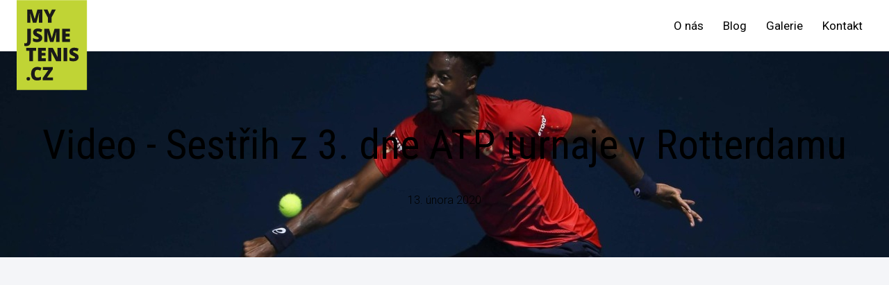

--- FILE ---
content_type: text/html; charset=utf-8
request_url: https://www.myjsmetenis.cz/novinky/video-sestrih-z-3-dne-atp-turnaje-v-rotterdamu
body_size: 6667
content:
<!DOCTYPE html>
<html lang = "cs" class = "no-js">
<head>
  

<link type="text/css" href="https://fonts.googleapis.com/css?family=Noto+Serif:400,400i,700,700i&amp;subset=latin-ext" rel="stylesheet" />
<link type="text/css" href="https://fonts.googleapis.com/css?family=Roboto:100,100i,300,300i,400,400i,500,500i,700,700i&amp;subset=latin-ext" rel="stylesheet" />
<link type="text/css" href="https://fonts.googleapis.com/css?family=Roboto+Condensed:400,700,300&amp;subset=latin,latin-ext" rel="stylesheet" />
<link type="text/css" href="https://www.myjsmetenis.cz/assets/cs/css/cached.1769157725.1728959410.core.css" rel="stylesheet" />




  

<meta charset="utf-8" />
<meta name="keywords" content="tenis, turnaje, ATP, WTA, grandslamy, akademie" />
<meta name="description" content="Sestřih utkání z 3. dne turnaje ATP 500 v Rotterdamu." />
<meta name="author" content="solidpixels., https://www.solidpixels.com" />
<meta property="og:type" content="article" />
<meta property="og:site_name" content=" " />
<meta property="og:url" content="https://www.myjsmetenis.cz/novinky/video-sestrih-z-3-dne-atp-turnaje-v-rotterdamu" />
<meta property="og:title" content="Video - Sestřih z 3. dne ATP turnaje v Rotterdamu   - Sport Towers Prague" />
<meta name="robots" content="index, follow" />
<meta property="og:description" content="Sestřih utkání z 3. dne turnaje ATP 500 v Rotterdamu." />
<meta property="og:image" content="https://www.myjsmetenis.cz/files/ao2020-d8-monfils.jpg" />
<meta name="fb:app_id" content="518936135263185" />
<meta name="msapplication-TileImage" content="https://www.myjsmetenis.cz/files/resize/144/144/mjt-310x310-px.png" />
<meta name="msapplication-square70x70logo" content="https://www.myjsmetenis.cz/files/resize/70/70/mjt-310x310-px.png" />
<meta name="msapplication-wide310x150logo" content="https://www.myjsmetenis.cz/files/resize/310/150/mjt-310x310-px.png" />
<meta name="msapplication-square310x310logo" content="https://www.myjsmetenis.cz/files/resize/310/310/mjt-310x310-px.png" />
<meta name="viewport" content="width=device-width, initial-scale=1.0" />
<meta http-equiv="X-UA-Compatible" content="IE=edge" />
<title>Video - Sestřih z 3. dne ATP turnaje v Rotterdamu   - Sport Towers Prague</title>
<script type="text/javascript">var CMS_URL = "https://www.myjsmetenis.cz";</script>
<script type="text/javascript">var CMS_ASSETS_URL = "https://www.myjsmetenis.cz/assets/cs";</script>
<script type="text/javascript">document.documentElement.className = document.documentElement.className.replace("no-js","js");</script>
<script type="text/javascript">
      (function(w){
        var cachedDate = !!localStorage.fontCacheExpires && parseInt(localStorage.getItem('fontCacheExpires'));
        var currentTime = new Date().getTime();

        if (cachedDate && cachedDate > currentTime) {
          document.documentElement.className += ' fonts-loaded';
        }
      }(this));
</script>
<script type="text/javascript">var CMS_CONFIG = {"app":{"nav":{"useMobileOnPhone":false,"useMobileOnTablet":false,"useMobileOnDesktop":false,"sm":{"type":"toggle","collapsible":false},"lg":{"type":"priority"}},"breakpoints":{"nav":640,"grid":320,"screenSmall":480,"layout":640,"image":{"360":360,"640":640,"980":980,"1280":1280,"1920":1920,"2600":2600}},"typography":{"headingsLarge":1.2,"headingsModularRatio":{"sm":1.25,"md":1.33}},"defaults":{"imagePlaceholder":"none","lazyImages":{"init":false,"lazyClass":"is-lazy","loadingClass":"is-loading","loadedClass":"is-loaded","expand":800,"hFac":1},"inViewport":{"elementSelector":".section-body, .section .row-main, .gallery-item","offset":0,"onlyForward":true},"coverVideo":{"elementSelector":"[data-cover-video]","aspectRatio":1.7778,"width":"1120","height":"630","showPlaceholder":false,"audio":false,"autoplay":true,"autoplayOffset":100,"cover":true,"startTime":null},"scrollTo":{"elementSelector":"a[href*=\\#]:not([href=\\#]):not(.no-scroll)","offsetTop":0,"timing":1000},"forms":{"elementSelector":".section form.block-form:not(.no-ajax)","validation":true,"inline":true,"ajax":true},"attachment":{"elementSelector":"input.field-control[type=\"file\"]","resetButtonClass":"icon icon-times","filenameLabelClass":"field-filename"},"swiper":{"elementSelector":"[data-slider]","containerModifierClass":"gallery-slider-","slideClass":"gallery-slider-item","slideActiveClass":"is-active","wrapperClass":"gallery-slider-wrapper","loop":true,"navigation":{"nextEl":".slider-btn-next","prevEl":".slider-btn-prev"},"pagination":{"el":".slider-pager","type":"bullets","clickable":true}},"map":{"libraries":[],"filters":[],"scrollwheel":false,"mapTypeControl":false,"asyncInViewport":true,"icon":"\/assets\/cs\/images\/map-marker.svg"},"fancybox":{"elementSelector":".fancybox:not(.noLightbox)","fitToView":true,"autosize":true,"openEffect":"none","padding":0,"closeEffect":"none"},"parallax":{"elementSelector":"[data-parallax]","speedDivider":4,"continuous":true,"scrollOffset":100,"useOnMobile":true,"useOnTablet":true}},"async_js":{"async-polyfills.js":["https:\/\/cdn.solidpixels.com\/2.27\/template_core\/js\/processed\/async-polyfills.js"],"async-fancybox.js":["https:\/\/cdn.solidpixels.com\/2.27\/template_core\/js\/processed\/async-fancybox.js"],"async-slider.js":["https:\/\/cdn.solidpixels.com\/2.27\/template_core\/js\/processed\/async-slider.js"]}},"environment":"solidpixels.","language":{"name":"cs","name_full":"\u010cesk\u00fd","prefix":"cs","assets":"cs","i18n":"cs","locale":["cs_CZ.utf-8"],"cms_status":1,"i18n_messages":{":count files":{"one":":count soubor","few":":count soubory","other":":count soubor\u016f"},"date":{"date":{"long":"%N, %d. %C %Y","short":"%d.%m.%Y"},"days":{"abbr":["Ne","Po","\u00dat","St","\u010ct","P\u00e1","So"],"acc":["V ned\u011bli","V pond\u011bl\u00ed","V \u00fater\u00fd","Ve st\u0159edu","Ve \u010dtvrtek","V p\u00e1tek","V sobotu"],"other":["Ned\u011ble","Pond\u011bl\u00ed","\u00dater\u00fd","St\u0159eda","\u010ctvrtek","P\u00e1tek","Sobota"]},"months":{"abbr":["Led","\u00dano","B\u0159e","Dub","Kv\u011b","\u010crv","\u010crc","Srp","Z\u00e1\u0159","\u0158\u00edj","Lis","Pro"],"gen":["ledna","\u00fanora","b\u0159ezna","dubna","kv\u011btna","\u010dervna","\u010dervence","srpna","z\u00e1\u0159\u00ed","\u0159\u00edjna","listopadu","prosince"],"other":["Leden","\u00danor","B\u0159ezen","Duben","Kv\u011bten","\u010cerven","\u010cervenec","Srpen","Z\u00e1\u0159\u00ed","\u0158\u00edjen","Listopad","Prosinec"]},"order":["date","month","year"],"time":{"long":"%H:%M:%S","short":"%H:%M"},"am":"dop.","pm":"odp.","less_than_minute_ago":"p\u0159ed chv\u00edl\u00ed","minute_ago":{"one":"p\u0159ibli\u017en\u011b p\u0159ed minutou","other":"p\u0159ed {delta} minutami"},"hour_ago":{"one":"p\u0159ibli\u017en\u011b p\u0159ed hodinou","other":"p\u0159ed {delta} hodinami"},"day_ago":{"one":"v\u010dera","other":"p\u0159ed {delta} dny"},"week_ago":{"one":"p\u0159ed t\u00fddnem","other":"p\u0159ed {delta} t\u00fddny"},"month_ago":{"one":"p\u0159ed m\u011bs\u00edcem","other":"p\u0159ed {delta} m\u011bs\u00edci"},"year_ago":{"one":"p\u0159ed rokem","other":"p\u0159ed {delta} lety"},"less_than_minute_until":"za chv\u00edli","minute_until":{"one":"p\u0159ibli\u017en\u011b za minutu","few":"za {delta} minuty","other":"za {delta} minut"},"hour_until":{"one":"p\u0159ibli\u017en\u011b za hodinu","few":"za {delta} hodiny","other":"za {delta} hodin"},"day_until":{"one":"z\u00edtra","few":"za {delta} dny","other":"za {delta} dn\u016f"},"week_until":{"one":"za t\u00fdden","few":"za {delta} t\u00fddny","other":"za {delta} t\u00fddn\u016f"},"month_until":{"one":"za m\u011bs\u00edc","few":"za {delta} m\u011bs\u00edce","other":"za {delta} m\u011bs\u00edc\u016f"},"year_until":{"one":"za rok","few":"za {delta} roky","other":"za {delta} let"},"never":"nikdy"},"valid":{"alpha":"Pole :field m\u016f\u017ee obsahovat pouze p\u00edsmena","alpha_dash":"Pole :field m\u016f\u017ee obsahovat pouze p\u00edsmena, \u010d\u00edslice, poml\u010dku a potr\u017e\u00edtko","alpha_numeric":"Pole :field m\u016f\u017ee obsahovat pouze p\u00edsmena a \u010d\u00edslice","color":"Do pole :field mus\u00edte zadat k\u00f3d barvy","credit_card":"Do pole :field mus\u00edte zadat platn\u00e9 \u010d\u00edslo platebn\u00ed karty","date":"Do pole :field mus\u00edte zadat datum","decimal":{"one":"Do pole :field mus\u00edte zadat \u010d\u00edslo s jedn\u00edm desetinn\u00fdm m\u00edstem","other":"Do pole :field mus\u00edte zadat \u010d\u00edslo s :param2 desetinn\u00fdmi m\u00edsty"},"digit":"Do pole :field mus\u00edte zadat cel\u00e9 \u010d\u00edslo","email":"Do pole :field mus\u00edte zadat emailovou adresu","email_domain":"Do pole :field mus\u00edte zadat platnou emailovou dom\u00e9nu","equals":"Pole :field se mus\u00ed rovnat :param2","exact_length":{"one":"Pole :field mus\u00ed b\u00fdt dlouh\u00e9 p\u0159esn\u011b 1 znak","few":"Pole :field mus\u00ed b\u00fdt p\u0159esn\u011b :param2 znaky dlouh\u00e9","other":"Pole :field mus\u00ed b\u00fdt p\u0159esn\u011b :param2 znak\u016f dlouh\u00e9"},"in_array":"Do pole :field mus\u00edte vlo\u017eit pouze jednu z dovolen\u00fdch mo\u017enost\u00ed","ip":"Do pole :field mus\u00edte zadat platnou ip adresu","match":"Pole :field se mus\u00ed shodovat s polem :param2","max_length":{"few":"Pole :field mus\u00ed b\u00fdt nanejv\u00fd\u0161 :param2 znaky dlouh\u00e9","other":"Pole :field mus\u00ed b\u00fdt nanejv\u00fd\u0161 :param2 znak\u016f dlouh\u00e9"},"min_length":{"one":"Pole :field mus\u00ed b\u00fdt alespo\u0148 jeden znak dlouh\u00e9","few":"Pole :field mus\u00ed b\u00fdt alespo\u0148 :param2 znaky dlouh\u00e9","other":"Pole :field mus\u00ed b\u00fdt alespo\u0148 :param2 znak\u016f dlouh\u00e9"},"not_empty":"Pole :field nesm\u00ed b\u00fdt pr\u00e1zdn\u00e9","numeric":":field mus\u00ed m\u00edt \u010d\u00edselnou hodnotu","phone":"Pole :field mus\u00ed b\u00fdt platn\u00e9 telefonn\u00ed \u010d\u00edslo","range":"Hodnota pole :field mus\u00ed le\u017eet v intervalu od :param2 do :param3","regex":"Pole :field mus\u00ed spl\u0148ovat po\u017eadovan\u00fd form\u00e1t","url":"Do pole :field mus\u00edte zadat platnou adresu URL"},":field must contain only letters":"Pole \":field\" m\u016f\u017ee obsahovat pouze p\u00edsmena",":field must contain only numbers, letters and dashes":"Pole \":field\" m\u016f\u017ee obsahovat pouze p\u00edsmena, \u010d\u00edslice, poml\u010dku a potr\u017e\u00edtko",":field must contain only letters and numbers":"Pole \":field\" m\u016f\u017ee obsahovat pouze p\u00edsmena a \u010d\u00edslice",":field must be a color":"Do pole \":field\" mus\u00edte zadat k\u00f3d barvy",":field must be a credit card number":"Do pole \":field\" mus\u00edte zadat platn\u00e9 \u010d\u00edslo platebn\u00ed karty",":field must be a date":"Do pole \":field\" mus\u00edte zadat datum",":field must be a decimal with :param2 places":{"one":"Do pole \":field\" mus\u00edte zadat \u010d\u00edslo s <strong>jedn\u00edm<\/strong> desetinn\u00fdm m\u00edstem","other":"Do pole \":field\" mus\u00edte zadat \u010d\u00edslo s <strong>:param2<\/strong> desetinn\u00fdmi m\u00edsty"},":field must be a digit":"Do pole \":field\" mus\u00edte zadat cel\u00e9 \u010d\u00edslo",":field must be an email address":"Do pole \":field\" mus\u00edte zadat emailovou adresu",":field must contain a valid email domain":"Do pole \":field\" mus\u00edte zadat platnou emailovou dom\u00e9nu",":field must equal :param2":"Pole \":field\" se mus\u00ed rovnat <strong>:param2<\/strong>",":field must be exactly :param2 characters long":{"one":"Pole \":field\" mus\u00ed b\u00fdt dlouh\u00e9 p\u0159esn\u011b <strong>1<\/strong> znak","few":"Pole \":field\" mus\u00ed b\u00fdt p\u0159esn\u011b <strong>:param2<\/strong> znaky dlouh\u00e9","other":"Pole \":field\" mus\u00ed b\u00fdt p\u0159esn\u011b <strong>:param2<\/strong> znak\u016f dlouh\u00e9"},":field must be one of the available options":"Do pole \":field\" mus\u00edte vlo\u017eit pouze jednu z dovolen\u00fdch mo\u017enost\u00ed",":field must be an ip address":"Do pole \":field\" mus\u00edte zadat platnou ip adresu",":field must be the same as :param3":"Pole \":field\" se mus\u00ed shodovat s polem <strong>\":param3\"<\/strong>",":field must not exceed :param2 characters long":{"few":"Pole \":field\" mus\u00ed b\u00fdt nanejv\u00fd\u0161 <strong>:param2<\/strong> znaky dlouh\u00e9","other":"Pole \":field\" mus\u00ed b\u00fdt nanejv\u00fd\u0161 <strong>:param2<\/strong> znak\u016f dlouh\u00e9"},":field must be at least :param2 characters long":{"one":"Pole \":field\" mus\u00ed b\u00fdt alespo\u0148 <strong>1<\/strong> znak dlouh\u00e9","few":"Pole \":field\" mus\u00ed b\u00fdt alespo\u0148 <strong>:param2<\/strong> znaky dlouh\u00e9","other":"Pole \":field\" mus\u00ed b\u00fdt alespo\u0148 <strong>:param2<\/strong> znak\u016f dlouh\u00e9"},":field must not be empty":"Pole \":field\" nesm\u00ed b\u00fdt pr\u00e1zdn\u00e9",":field must be numeric":"\":field\" mus\u00ed m\u00edt \u010d\u00edselnou hodnotu",":field must be a phone number":"Pole \":field\" mus\u00ed b\u00fdt platn\u00e9 telefonn\u00ed \u010d\u00edslo",":field must be within the range of :param2 to :param3":"Hodnota pole \":field\" mus\u00ed le\u017eet v intervalu <strong>od :param2 do :param3<\/strong>",":field does not match the required format":"Pole \":field\" mus\u00ed spl\u0148ovat po\u017eadovan\u00fd form\u00e1t",":field must be a url":"Do pole \":field\" mus\u00edte zadat platnou adresu URL",":field is not valid domain \/ hostname":"Do pole \":field\" mus\u00edte zadat platnou dom\u00e9nu","availability - in_stock":"Skladem","availability - out_of_stock":"Na objedn\u00e1n\u00ed","availability - sold_out":"Prodej ukon\u010den","availability - does_not_exist":"Nen\u00ed dostupn\u00e1","status - new":"Nov\u00e1","status - in_progress":"Vy\u0159izuje se","status - finished":"Dokon\u010den\u00e1","status - storno":"Storno","Paris":"Pa\u0159\u00ed\u017e","London":"Lond\u00fdn","clear-sky":"Bez mrak\u016f","cloudy":"Zata\u017eeno","fair":"Skoro jasno","fog":"Mlha","heavy-rain-and-thunder":"Siln\u00fd d\u00e9\u0161\u0165 a hromy","heavy-rain-showers-and-thunder":"Siln\u00fd d\u00e9\u0161\u0165 a hromy","heavy-rain-showers":"Siln\u00fd d\u00e9\u0161\u0165","heavy-rain":"Siln\u00fd d\u00e9\u0161\u0165","heavy-sleet-and-thunder":"Siln\u00e9 p\u0159eh\u00e1\u0148ky a hromy","heavy-sleet-showers-and-thunder":"Siln\u00e9 p\u0159eh\u00e1\u0148ky a hromy","heavy-sleet-showers":"Siln\u00e9 p\u0159eh\u00e1\u0148ky","heavy-sleet":"Siln\u00e9 p\u0159eh\u00e1\u0148ky","heavy-snow-and-thunder":"Siln\u00e9 sn\u011b\u017een\u00ed a hromy","heavy-snow-showers-and-thunder":"Siln\u00e9 sn\u011b\u017een\u00ed a hromy","heavy-snow-showers":"Siln\u00e9 sn\u011bhov\u00e9 p\u0159eh\u00e1\u0148ky","heavy-snow":"Siln\u00e9 sn\u011b\u017een\u00ed","light-rain-and-thunder":"Lehk\u00fd d\u00e9\u0161\u0165 a hromy","light-rain-showers-and-thunder":"Lehk\u00fd d\u00e9\u0161\u0165 a hromy","light-rain-showers":"Lehk\u00e9 d\u00e9\u0161\u0165ov\u00e9 p\u0159eh\u00e1\u0148ky","light-rain":"Lehk\u00fd d\u00e9\u0161\u0165","light-sleet-and-thunder":"Lehk\u00e9 p\u0159eh\u00e1\u0148ky a hromy","light-sleet-showers":"Lehk\u00e9 p\u0159eh\u00e1\u0148ky","light-sleet":"Lehk\u00e9 p\u0159eh\u00e1\u0148ky","light-snow-and-thunder":"Lehk\u00e9 sn\u011b\u017een\u00ed a hromy","light-snow-showers-and-thunder":"Lehk\u00e9 sn\u011b\u017een\u00ed a hromy","light-snow-showers":"Lehk\u00e9 sn\u011bhov\u00e9 p\u0159eh\u00e1\u0148ky","light-snow":"Lehk\u00e9 sn\u011b\u017een\u00ed","partly-cloudy":"Polojasno","rain-and-thunder":"D\u00e9\u0161\u0165 a hromy","rain-showers-and-thunder":"D\u00e9\u0161\u0165ov\u00e9 p\u0159eh\u00e1\u0148ky a hromy","rain-showers":"De\u0161\u0165ov\u00e9 sprchy","rain":"D\u00e9\u0161\u0165","sleet-and-thunder":"Pl\u00edskanice a hromy","sleet-showers-and-thunder":"Pl\u00edskanice a hromy","sleet-showers":"Pl\u00edskanice","sleet":"Pl\u00edskanice","snow-and-thunder":"Sn\u00edh a hromy","snow-showers-and-thunder":"Sn\u011bhov\u00e9 p\u0159eh\u00e1\u0148ky a hromy","snow-showers":"Sn\u011bhov\u00e9 p\u0159eh\u00e1\u0148ky","snow":"Sn\u00edh","rok":{"one":"rok","few":"roky","other":"let"}},"validation":{"required":"Pole \"{label}\" nesm\u00ed b\u00fdt pr\u00e1zdn\u00e9","email":"Do pole \"{label}\" mus\u00edte zadat emailovou adresu","tel":"Pole \"{label}\" mus\u00ed b\u00fdt platn\u00e9 telefonn\u00ed \u010d\u00edslo","maxLength":"Pole \"{label}\" mus\u00ed b\u00fdt nanejv\u00fd\u0161 <strong>{maxLength}<\/strong> znak\u016f dlouh\u00e9","minLength":"Pole \"{label}\" mus\u00ed b\u00fdt alespo\u0148 <strong>{minLength}<\/strong> znak\u016f dlouh\u00e9","maxFileSize":"Soubor je p\u0159\u00edli\u0161 velk\u00fd, maxim\u00e1ln\u00ed velikost souboru je {maxFileSize}."},"i18n_code":"cs","site_url":"https:\/\/www.myjsmetenis.cz"},"site_url":"https:\/\/www.myjsmetenis.cz","cms_url":"https:\/\/www.myjsmetenis.cz\/cms","cdn_url":"https:\/\/cdn.solidpixels.com\/2.27","assets_url":"https:\/\/www.myjsmetenis.cz\/assets\/cs","api_google_key":"AIzaSyCA8GqNOXUFqTpqTdDsBpUhhme3waeb2pk","api_sentry_key":"https:\/\/2330b8b920037a6bdc40ba9682d1ca48@o4510499984769024.ingest.de.sentry.io\/4510500090282064","cookies":{"bar_hidden":false,"ac_allowed":true,"mc_allowed":true},"fonts":{"Noto Serif":[{"weight":"400"},{"weight":"700"}],"Roboto":[{"weight":"100"},{"weight":"300"},{"weight":"400"},{"weight":"500"},{"weight":"700"}],"Roboto Condensed":[{"weight":"300"},{"weight":"400"},{"weight":"700"}]}};</script>
<link type="image/png" href="https://www.myjsmetenis.cz/files/mjt-310x310-px.png" rel="shortcut icon" />
<link href="https://www.myjsmetenis.cz/files/resize/57/57/mjt-310x310-px.png" rel="apple-touch-icon-precomposed" sizes="57x57" />
<link href="https://www.myjsmetenis.cz/files/resize/114/114/mjt-310x310-px.png" rel="apple-touch-icon-precomposed" sizes="114x114" />
<link href="https://www.myjsmetenis.cz/files/resize/72/72/mjt-310x310-px.png" rel="apple-touch-icon-precomposed" sizes="72x72" />
<link href="https://www.myjsmetenis.cz/files/resize/144/144/mjt-310x310-px.png" rel="apple-touch-icon-precomposed" sizes="144x144" />
<link href="https://www.myjsmetenis.cz/files/resize/60/60/mjt-310x310-px.png" rel="apple-touch-icon-precomposed" sizes="60x60" />
<link href="https://www.myjsmetenis.cz/files/resize/120/120/mjt-310x310-px.png" rel="apple-touch-icon-precomposed" sizes="120x120" />
<link href="https://www.myjsmetenis.cz/files/resize/76/76/mjt-310x310-px.png" rel="apple-touch-icon-precomposed" sizes="76x76" />
<link href="https://www.myjsmetenis.cz/files/resize/152/152/mjt-310x310-px.png" rel="apple-touch-icon-precomposed" sizes="152x152" />
<link type="image/png" href="https://www.myjsmetenis.cz/files/resize/196/196/mjt-310x310-px.png" rel="icon" sizes="196x196" />
<link type="image/png" href="https://www.myjsmetenis.cz/files/resize/96/96/mjt-310x310-px.png" rel="icon" sizes="96x96" />
<link type="image/png" href="https://www.myjsmetenis.cz/files/resize/32/32/mjt-310x310-px.png" rel="icon" sizes="32x32" />
<link type="image/png" href="https://www.myjsmetenis.cz/files/resize/16/16/mjt-310x310-px.png" rel="icon" sizes="16x16" />
<link type="image/png" href="https://www.myjsmetenis.cz/files/resize/128/128/mjt-310x310-px.png" rel="icon" sizes="128x128" />

  
</head>
<body class = "production not-mobile not-tablet use-header-fixed  use-header-boxed use-headings-link-plain cms-article-read cms-article-cs_article615">


  <div id = "page" class = "page">
      <div id = "header" class = "header">
        <div class = "row-main">
          <div class = "menubar">
            <div class = "menubar-cell menubar-header">
                <div class = "logo logo-image">
          
                    <a class = "logo-element" href = "https://www.myjsmetenis.cz" title = " "><span><img src="https://www.myjsmetenis.cz/files/logo-sport-towers-prague-green-01.svg" alt=" "></img></span></a>
                </div>
          
            </div><!-- /menubar-header -->
          
          
              <div class = "menubar-cell menubar-primary" data-nav = "priority" data-submenu = "doubleTap">
                <button type = "button" data-toggle = "nav" data-target = "#menu-main" class = "nav-toggle" aria-expanded = "false">
                  <span class = "nav-toggle-icon"></span> <span class = "nav-toggle-label">Menu</span>
                </button>
          
                <nav id = "menu-main" class = "nav nav-primary" aria-label = "Hlavní navigace">
                  <ul id="menu-1" class="nav__list"><li class="nav__item"><a href="https://www.myjsmetenis.cz/o-nas" class="nav__link"><span class="nav__label">O nás</span></a><div class="submenu"><ul id="menu-5" class="nav__list"><li class="nav__item"><a href="https://www.myjsmetenis.cz/o-nas#sportovci" class="nav__link"><span class="nav__label">Sportovci</span></a></li> <li class="nav__item"><a href="https://www.myjsmetenis.cz/o-nas#eventy" class="nav__link"><span class="nav__label">Eventy</span></a></li> <li class="nav__item"><a href="https://www.myjsmetenis.cz/o-nas#management" class="nav__link"><span class="nav__label">Management</span></a></li> <li class="nav__item"><a href="https://www.myjsmetenis.cz/o-nas#sluzby" class="nav__link"><span class="nav__label">Služby</span></a></li></ul></div></li> <li class="nav__item"><a href="https://www.myjsmetenis.cz/blog" class="nav__link"><span class="nav__label">Blog</span></a></li> <li class="nav__item"><a href="https://www.myjsmetenis.cz/galerie" class="nav__link"><span class="nav__label">Galerie</span></a></li> <li class="nav__item"><a href="https://www.myjsmetenis.cz/kontakt" class="nav__link"><span class="nav__label">Kontakt</span></a></li></ul>
                </nav>
              </div><!-- /menubar-menu -->
          
            <div class = "menubar-cell menubar-secondary">
          
            </div><!-- /menubar-secondary -->
          
          </div><!-- /menubar -->
        </div>
      </div>
    <div id = "main" class = "main">
      <div class="section section-has-background section-height-normal section-align-middle section-color-default article-hero"><div class="section-body"><div class="row-main"><div class="col col-1-12 grid-12-12"><div class="block block-heading article-title" data-lb="region" data-lb-id="sections.0.rows.0.columns.0.regions.0"><h1 class="align-center text-h1">Video - Sestřih z 3. dne ATP turnaje v Rotterdamu </h1></div></div></div>
<div class="row-main"><div class="col col-1-12 grid-12-12"><div class="block block-dynamic_inline article-date" data-lb="region" data-lb-id="sections.0.rows.1.columns.0.regions.0"><div class="align-center">13. února 2020</div></div></div></div></div><div class="section-background section-background-cover" style="background-color:#fff"><img class="is-lazy" style="object-position:50% 20%;font-family:&#x27;object-fit:cover;object-position:50% 20%&#x27;" alt="" srcSet="https://www.myjsmetenis.cz/files/responsive/360/0/ao2020-d8-monfils.jpg 360w,https://www.myjsmetenis.cz/files/responsive/640/0/ao2020-d8-monfils.jpg 640w,https://www.myjsmetenis.cz/files/responsive/980/0/ao2020-d8-monfils.jpg 980w,https://www.myjsmetenis.cz/files/responsive/1280/0/ao2020-d8-monfils.jpg 1280w,https://www.myjsmetenis.cz/files/responsive/1920/0/ao2020-d8-monfils.jpg 1920w,https://www.myjsmetenis.cz/files/responsive/2600/0/ao2020-d8-monfils.jpg 2405w" sizes="(orientation: portrait) 265.39vw, 100vw"/></div></div><div class="section section-height-normal section-align-middle section-color-default"><div class="section-body"><div class="row-main"><div class="col col-1-12 grid-12-12"><div class="block block-video" data-lb="region" data-lb-id="sections.1.rows.0.columns.0.regions.0"><div class="embed-container ratio-widescreen"><iframe frameBorder="0" title="Externí video" allowfullscreen="" src="//www.youtube.com/embed/dZGRrHYQUzA?=dZGRrHYQUzA"></iframe></div></div></div></div>
<div class="row-main"><div class="col col-1-12 grid-12-12"><div class="block block-inline" data-lb="region" data-lb-id="sections.1.rows.1.columns.0.regions.0"><p><strong>Foto:</strong> Martin Sidorják</p>
</div></div></div></div></div><div class="section"><div class="section-body"><div class="row-main"><div class="col col-1-12 grid-12-12"><ul class="social-link-list center"><li><a href="https://www.facebook.com/sharer/sharer.php?u=https%3A%2F%2Fwww.myjsmetenis.cz%2Fnovinky%2Fvideo-sestrih-z-3-dne-atp-turnaje-v-rotterdamu%3F20260124" rel="noopener" title="Facebook" class="social-link social-link-share social-facebook" target="_blank" aria-label="Sdílet na Facebooku"><span>Facebook</span></a></li> <li><a href="https://twitter.com/share?url=https%3A%2F%2Fwww.myjsmetenis.cz%2Fnovinky%2Fvideo-sestrih-z-3-dne-atp-turnaje-v-rotterdamu%3F20260124&amp;text=Video+-+Sest%C5%99ih+z+3.+dne+ATP+turnaje+v+Rotterdamu+" rel="noopener" title="Twitter" class="social-link social-link-share social-twitter" target="_blank" aria-label="Sdílet na Twitteru"><span>Twitter</span></a></li> <li><a href="https://www.linkedin.com/shareArticle?mini=1&amp;url=https%3A%2F%2Fwww.myjsmetenis.cz%2Fnovinky%2Fvideo-sestrih-z-3-dne-atp-turnaje-v-rotterdamu%3F20260124&amp;summary=Video+-+Sest%C5%99ih+z+3.+dne+ATP+turnaje+v+Rotterdamu+" rel="noopener" title="LinkedIn" class="social-link social-link-share social-linkedin" target="_blank" aria-label="Sdílet na LinkedIn"><span>LinkedIn</span></a></li></ul></div></div></div></div>
    </div>
    <div id = "footer" class = "footer" role = "contentinfo">
      <div class="row-main"><div class="col col-1-12 grid-12-12"><div class="block block-spacer" data-lb="region" data-lb-id=""><div class="block-spacer-element" style="height:30px"></div></div></div></div>
<div class="row-main"><div class="col col-1-12 grid-4-12"><div class="block block-inline" data-lb="region" data-lb-id=""><h3>Kontakty</h3>
</div> <div class="block block-inline" data-lb="region" data-lb-id=""><p><a href="mailto:info@myjsmetenis.cz">info@myjsmetenis.cz</a></p>
</div></div> <div class="col col-5-12 grid-4-12"><div class="block block-inline" data-lb="region" data-lb-id=""><h3>Sledujte nás</h3>
</div> <div class="block block-social_icons" data-lb="region" data-lb-id=""><ul class="social-link-list"><li><a href="https://www.facebook.com/myjsmetenis/" class="social-link has-icon social-facebook" title="Facebook" target="_blank" aria-label="Přejít na Facebook"><i class="icon icon-facebook"></i></a></li></ul></div></div> <div class="col col-9-12 grid-4-12"><div class="row"><div class="col col-1-12 grid-12-12"><div class="block block-image" data-lb="region" data-lb-id=""><div style="padding-bottom:30.333333333333336%" class="image ratio-original image-mask"><img class="is-lazy" data-src="https://www.myjsmetenis.cz/files/logo-stp-w-02.svg"/><noscript><img src="https://www.myjsmetenis.cz/files/logo-stp-w-02.svg"></noscript></div></div></div></div></div></div>
<div class="row-main"><div class="col col-1-12 grid-12-12"><div class="block block-spacer" data-lb="region" data-lb-id=""><div class="block-spacer-element" style="height:30px"></div></div></div></div>
<div class="row-main"><div class="col col-1-12 grid-9-12"><div class="row"><div class="col col-1-12 grid-12-12"><div class="block block-spacer" data-lb="region" data-lb-id=""><div class="block-spacer-element" style="height:50px"></div></div></div></div></div> <div class="col col-10-12 grid-3-12"><div class="block block-footer" data-lb="region" data-lb-id=""><p class="right">Tento web běží na <a class="author" href="https://www.solidpixels.net" target="_blank"><strong>solidpixels.</strong></a> </p></div></div></div>
    </div>  </div>

    

  

<script type="text/javascript" src="https://www.myjsmetenis.cz/assets/cs/js/cached.1655371163.110376235.core.js"></script>
<script type="text/javascript" src="https://www.myjsmetenis.cz/assets/cs/js/cached.1709197976.3250965994.module.js"></script>
<script type="text/javascript" src="https://www.myjsmetenis.cz/assets/cs/js/cached.1769157725.1549883003.app.js"></script>
<script type="text/javascript" src="https://www.myjsmetenis.cz/assets/cs/js/cached.app.init.js"></script>

</body>
</html>

--- FILE ---
content_type: text/css
request_url: https://www.myjsmetenis.cz/assets/cs/css/cached.1769157725.1728959410.core.css
body_size: 27114
content:
/* File: https://www.myjsmetenis.cz/assets/cs/css/style.css
   Compiled at: 2026-01-23 09:42:14 
================================ */
.text-hide{font:0/0 a;color:transparent;text-decoration:none}@font-face{font-family:FontAwesome;src:url(https://cdn.solidpixels.com/2.27/template_core/font/fontawesome-webfont.eot?v=4.7.0);src:url(https://cdn.solidpixels.com/2.27/template_core/font/fontawesome-webfont.eot?#iefix&v=4.7.0) format('embedded-opentype'),url(https://cdn.solidpixels.com/2.27/template_core/font/fontawesome-webfont.woff2?v=4.7.0) format('woff2'),url(https://cdn.solidpixels.com/2.27/template_core/font/fontawesome-webfont.woff?v=4.7.0) format('woff'),url(https://cdn.solidpixels.com/2.27/template_core/font/fontawesome-webfont.ttf?v=4.7.0) format('truetype'),url(https://cdn.solidpixels.com/2.27/template_core/font/fontawesome-webfont.svg?v=4.7.0#fontawesomeregular) format('svg');font-weight:400;font-style:normal;font-display:fallback}.icon{display:inline-block;font:normal normal normal 14px/1 FontAwesome;font-size:inherit;text-rendering:auto;-webkit-font-smoothing:antialiased;-moz-osx-font-smoothing:grayscale}.icon-lg{font-size:1.33333333em;line-height:.75em;vertical-align:-15%}.icon-2x{font-size:2em}.icon-3x{font-size:3em}.icon-4x{font-size:4em}.icon-5x{font-size:5em}.icon-fw{width:1.28571429em;text-align:center}.icon-facebook:before{content:"\f09a"}.icon-youtube:before{content:"\f167"}.icon-linkedin:before{content:"\f0e1"}.icon-twitter:before{content:"\f099"}.icon-flickr:before{content:"\f16e"}.icon-pinterest:before{content:"\f0d2"}.icon-foursquare:before{content:"\f180"}.icon-google-plus:before{content:"\f0d5"}.icon-instagram:before{content:"\f16d"}.icon-vimeo:before{content:"\f27d"}.icon-phone:before{content:"\f095"}.icon-envelope-o:before{content:"\f003"}.icon-map-marker:before{content:"\f041"}.icon-calendar-o:before{content:"\f133"}.icon-caret-down:before{content:"\f0d7"}.icon-quote-right:before{content:"\f10e"}.icon-times:before{content:"\f00d"}.icon-chevron-down:before{content:"\f078"}.icon-chevron-right:before{content:"\f054"}.icon-search:before{content:"\f002"}.icon-crosshairs:before{content:"\f05b"}/*! fancyBox v2.1.5 fancyapps.com | fancyapps.com/fancybox/#license */.fancybox-image,.fancybox-inner,.fancybox-nav,.fancybox-nav span,.fancybox-outer,.fancybox-skin,.fancybox-tmp,.fancybox-wrap,.fancybox-wrap iframe,.fancybox-wrap object{padding:0;margin:0;border:0;outline:0;vertical-align:top}.fancybox-wrap{position:absolute;top:0;left:0;z-index:8020}.fancybox-skin{position:relative;background:#f9f9f9;color:#444;text-shadow:none;border-radius:4px}.fancybox-opened{z-index:8030}.fancybox-opened .fancybox-skin{box-shadow:0 10px 25px rgba(0,0,0,.5)}.fancybox-inner,.fancybox-outer{position:relative}.fancybox-inner{overflow:hidden}.fancybox-type-iframe .fancybox-inner{-webkit-overflow-scrolling:touch}.fancybox-error{color:#444;font:14px/20px "Helvetica Neue",Helvetica,Arial,sans-serif;margin:0;padding:15px;white-space:nowrap}.fancybox-iframe,.fancybox-image{display:block;width:100%;height:100%}.fancybox-image{max-width:100%;max-height:100%}#fancybox-loading,.fancybox-close,.fancybox-next span,.fancybox-prev span{background-image:url(fancybox_sprite.png)}#fancybox-loading{position:fixed;top:50%;left:50%;margin-top:-22px;margin-left:-22px;background-position:0 -108px;opacity:.8;cursor:pointer;z-index:8060}#fancybox-loading div{width:44px;height:44px;background:url(fancybox_loading.gif) center center no-repeat}.fancybox-close{position:absolute;top:-18px;right:-18px;width:36px;height:36px;cursor:pointer;z-index:8040}.fancybox-nav{position:absolute;top:0;width:40%;height:100%;cursor:pointer;text-decoration:none;background:transparent url(blank.gif);-webkit-tap-highlight-color:transparent;z-index:8040}.fancybox-prev{left:0}.fancybox-next{right:0}.fancybox-nav span{position:absolute;top:50%;width:36px;height:34px;margin-top:-18px;cursor:pointer;z-index:8040;visibility:hidden}.fancybox-prev span{left:10px;background-position:0 -36px}.fancybox-next span{right:10px;background-position:0 -72px}.fancybox-nav:hover span{visibility:visible}.fancybox-tmp{position:absolute;top:-99999px;left:-99999px;visibility:hidden;max-width:99999px;max-height:99999px;overflow:visible!important}.fancybox-lock{overflow:hidden!important;width:auto}.fancybox-lock body{overflow:hidden!important}.fancybox-lock-test{overflow-y:hidden!important}.fancybox-overlay{position:absolute;top:0;left:0;overflow:hidden;display:none;z-index:8010;background:url(fancybox_overlay.png)}.fancybox-overlay-fixed{position:fixed;bottom:0;right:0}.fancybox-lock .fancybox-overlay{overflow:auto;overflow-y:scroll}.fancybox-title{visibility:hidden;font:normal 13px/20px "Helvetica Neue",Helvetica,Arial,sans-serif;position:relative;text-shadow:none;z-index:8050}.fancybox-opened .fancybox-title{visibility:visible}.fancybox-title-float-wrap{position:absolute;bottom:0;right:50%;margin-bottom:-35px;z-index:8050;text-align:center}.fancybox-title-float-wrap .child{display:inline-block;margin-right:-100%;padding:2px 20px;background:0 0;background:rgba(0,0,0,.8);border-radius:15px;text-shadow:0 1px 2px #222;color:#fff;font-weight:700;line-height:24px;white-space:nowrap}.fancybox-title-outside-wrap{position:relative;margin-top:10px;color:#fff}.fancybox-title-inside-wrap{padding-top:10px}.fancybox-title-over-wrap{position:absolute;bottom:0;left:0;color:#fff;padding:10px;background:#000;background:rgba(0,0,0,.8)}@media only screen and (-webkit-min-device-pixel-ratio:1.5),only screen and (min--moz-device-pixel-ratio:1.5),only screen and (min-device-pixel-ratio:1.5){#fancybox-loading,.fancybox-close,.fancybox-next span,.fancybox-prev span{background-image:url(fancybox_sprite@2x.png);background-size:44px 152px}#fancybox-loading div{background-image:url(fancybox_loading@2x.gif);background-size:24px 24px}}.fancybox-next span,.fancybox-prev span{background-position:center center;width:48px;height:64px;margin-top:-32px;background-size:64px 64px;background-color:rgba(0,0,0,.2)}.fancybox-next span{background-image:url(https://cdn.solidpixels.com/2.27/template_core/images/fancybox/slideshow-arrow-right.svg);right:0}.fancybox-prev span{background-image:url(https://cdn.solidpixels.com/2.27/template_core/images/fancybox/slideshow-arrow-left.svg);left:0}.fancybox-close{background-image:url(https://cdn.solidpixels.com/2.27/template_core/images/fancybox/fancybox_sprite.png)}#fancybox-loading{opacity:1}@media only screen and (-webkit-min-device-pixel-ratio:1),only screen and (min--moz-device-pixel-ratio:1),only screen and (min-device-pixel-ratio:1){#fancybox-loading div{width:64px;height:64px;background:url(data:image/svg+xml,%3Csvg%20width%3D%2764px%27%20height%3D%2764px%27%20xmlns%3D%22http%3A%2F%2Fwww.w3.org%2F2000%2Fsvg%22%20viewBox%3D%220%200%20100%20100%22%20preserveAspectRatio%3D%22xMidYMid%22%20class%3D%22uil-ring%22%3E%3Crect%20x%3D%220%22%20y%3D%220%22%20width%3D%22100%22%20height%3D%22100%22%20fill%3D%22none%22%20class%3D%22bk%22%3E%3C%2Frect%3E%3Ccircle%20cx%3D%2250%22%20cy%3D%2250%22%20r%3D%2247.5%22%20stroke-dasharray%3D%22193.99334635916975%20104.45795573186061%22%20stroke%3D%22%23ffffff%22%20fill%3D%22none%22%20stroke-width%3D%225%22%3E%3CanimateTransform%20attributeName%3D%22transform%22%20type%3D%22rotate%22%20values%3D%220%2050%2050%3B180%2050%2050%3B360%2050%2050%3B%22%20keyTimes%3D%220%3B0.5%3B1%22%20dur%3D%221.2s%22%20repeatCount%3D%22indefinite%22%20begin%3D%220s%22%3E%3C%2FanimateTransform%3E%3C%2Fcircle%3E%3C%2Fsvg%3E) center center no-repeat}#fancybox-loading{background-image:none}}.fancybox-close{position:fixed;top:15px;right:15px;width:64px;height:64px;background:url(https://cdn.solidpixels.com/2.27/template_core/images/fancybox/x-mark-icon.svg) center center no-repeat}.fancybox-nav{background:transparent url(https://cdn.solidpixels.com/2.27/template_core/images/fancybox/blank.gif)}.fancybox-lock{overflow:visible!important}.fancybox-overlay{background:url(https://cdn.solidpixels.com/2.27/template_core/images/fancybox/fancybox_overlay.png)}.gallery-slider-element{margin:0 auto;position:relative;overflow:hidden;list-style:none;padding:0;z-index:1}.gallery-slider-no-flexbox .gallery-slider-item{float:left}.gallery-slider-vertical>.gallery-slider-wrapper{flex-direction:column}.gallery-slider-wrapper{position:relative;width:100%;height:100%;z-index:1;display:flex;transition-property:-webkit-transform;transition-property:transform;transition-property:transform,-webkit-transform;box-sizing:content-box}.gallery-slider-android .gallery-slider-item,.gallery-slider-wrapper{-webkit-transform:translate3d(0,0,0);transform:translate3d(0,0,0)}.gallery-slider-multirow>.gallery-slider-wrapper{flex-wrap:wrap}.gallery-slider-free-mode>.gallery-slider-wrapper{transition-timing-function:ease-out;margin:0 auto}.gallery-slider-item{flex-shrink:0;width:100%;height:100%;position:relative;transition-property:-webkit-transform;transition-property:transform;transition-property:transform,-webkit-transform}.swiper-invisible-blank-slide{visibility:hidden}.gallery-slider-autoheight,.gallery-slider-autoheight .gallery-slider-item{height:auto}.gallery-slider-autoheight .gallery-slider-wrapper{align-items:flex-start;transition-property:height,-webkit-transform;transition-property:transform,height;transition-property:transform,height,-webkit-transform}.gallery-slider-3d{-webkit-perspective:1200px;perspective:1200px}.gallery-slider-3d .gallery-slider-item,.gallery-slider-3d .gallery-slider-item-shadow-bottom,.gallery-slider-3d .gallery-slider-item-shadow-left,.gallery-slider-3d .gallery-slider-item-shadow-right,.gallery-slider-3d .gallery-slider-item-shadow-top,.gallery-slider-3d .gallery-slider-wrapper,.gallery-slider-3d .swiper-cube-shadow{-webkit-transform-style:preserve-3d;transform-style:preserve-3d}.gallery-slider-3d .gallery-slider-item-shadow-bottom,.gallery-slider-3d .gallery-slider-item-shadow-left,.gallery-slider-3d .gallery-slider-item-shadow-right,.gallery-slider-3d .gallery-slider-item-shadow-top{position:absolute;left:0;top:0;width:100%;height:100%;pointer-events:none;z-index:10}.gallery-slider-3d .gallery-slider-item-shadow-left{background-image:linear-gradient(to left,rgba(0,0,0,.5),rgba(0,0,0,0))}.gallery-slider-3d .gallery-slider-item-shadow-right{background-image:linear-gradient(to right,rgba(0,0,0,.5),rgba(0,0,0,0))}.gallery-slider-3d .gallery-slider-item-shadow-top{background-image:linear-gradient(to top,rgba(0,0,0,.5),rgba(0,0,0,0))}.gallery-slider-3d .gallery-slider-item-shadow-bottom{background-image:linear-gradient(to bottom,rgba(0,0,0,.5),rgba(0,0,0,0))}.gallery-slider-wp8-horizontal,.gallery-slider-wp8-horizontal>.gallery-slider-wrapper{touch-action:pan-y}.gallery-slider-wp8-vertical,.gallery-slider-wp8-vertical>.gallery-slider-wrapper{touch-action:pan-x}.swiper-button-next,.swiper-button-prev{position:absolute;top:50%;width:27px;height:44px;margin-top:-22px;z-index:10;cursor:pointer;background-size:27px 44px;background-position:center;background-repeat:no-repeat}.swiper-button-next.swiper-button-disabled,.swiper-button-prev.swiper-button-disabled{opacity:.35;cursor:auto;pointer-events:none}.gallery-slider-rtl .swiper-button-next,.swiper-button-prev{background-image:url("data:image/svg+xml;charset=utf-8,%3Csvg%20xmlns%3D'http%3A%2F%2Fwww.w3.org%2F2000%2Fsvg'%20viewBox%3D'0%200%2027%2044'%3E%3Cpath%20d%3D'M0%2C22L22%2C0l2.1%2C2.1L4.2%2C22l19.9%2C19.9L22%2C44L0%2C22L0%2C22L0%2C22z'%20fill%3D'%23007aff'%2F%3E%3C%2Fsvg%3E");left:10px;right:auto}.gallery-slider-rtl .swiper-button-prev,.swiper-button-next{background-image:url("data:image/svg+xml;charset=utf-8,%3Csvg%20xmlns%3D'http%3A%2F%2Fwww.w3.org%2F2000%2Fsvg'%20viewBox%3D'0%200%2027%2044'%3E%3Cpath%20d%3D'M27%2C22L27%2C22L5%2C44l-2.1-2.1L22.8%2C22L2.9%2C2.1L5%2C0L27%2C22L27%2C22z'%20fill%3D'%23007aff'%2F%3E%3C%2Fsvg%3E");right:10px;left:auto}.gallery-slider-rtl .swiper-button-next.swiper-button-white,.swiper-button-prev.swiper-button-white{background-image:url("data:image/svg+xml;charset=utf-8,%3Csvg%20xmlns%3D'http%3A%2F%2Fwww.w3.org%2F2000%2Fsvg'%20viewBox%3D'0%200%2027%2044'%3E%3Cpath%20d%3D'M0%2C22L22%2C0l2.1%2C2.1L4.2%2C22l19.9%2C19.9L22%2C44L0%2C22L0%2C22L0%2C22z'%20fill%3D'%23ffffff'%2F%3E%3C%2Fsvg%3E")}.gallery-slider-rtl .swiper-button-prev.swiper-button-white,.swiper-button-next.swiper-button-white{background-image:url("data:image/svg+xml;charset=utf-8,%3Csvg%20xmlns%3D'http%3A%2F%2Fwww.w3.org%2F2000%2Fsvg'%20viewBox%3D'0%200%2027%2044'%3E%3Cpath%20d%3D'M27%2C22L27%2C22L5%2C44l-2.1-2.1L22.8%2C22L2.9%2C2.1L5%2C0L27%2C22L27%2C22z'%20fill%3D'%23ffffff'%2F%3E%3C%2Fsvg%3E")}.gallery-slider-rtl .swiper-button-next.swiper-button-black,.swiper-button-prev.swiper-button-black{background-image:url("data:image/svg+xml;charset=utf-8,%3Csvg%20xmlns%3D'http%3A%2F%2Fwww.w3.org%2F2000%2Fsvg'%20viewBox%3D'0%200%2027%2044'%3E%3Cpath%20d%3D'M0%2C22L22%2C0l2.1%2C2.1L4.2%2C22l19.9%2C19.9L22%2C44L0%2C22L0%2C22L0%2C22z'%20fill%3D'%23000000'%2F%3E%3C%2Fsvg%3E")}.gallery-slider-rtl .swiper-button-prev.swiper-button-black,.swiper-button-next.swiper-button-black{background-image:url("data:image/svg+xml;charset=utf-8,%3Csvg%20xmlns%3D'http%3A%2F%2Fwww.w3.org%2F2000%2Fsvg'%20viewBox%3D'0%200%2027%2044'%3E%3Cpath%20d%3D'M27%2C22L27%2C22L5%2C44l-2.1-2.1L22.8%2C22L2.9%2C2.1L5%2C0L27%2C22L27%2C22z'%20fill%3D'%23000000'%2F%3E%3C%2Fsvg%3E")}.swiper-button-lock{display:none}.swiper-pagination{position:absolute;text-align:center;transition:.3s opacity;-webkit-transform:translate3d(0,0,0);transform:translate3d(0,0,0);z-index:10}.swiper-pagination.swiper-pagination-hidden{opacity:0}.gallery-slider-horizontal>.swiper-pagination-bullets,.swiper-pagination-custom,.swiper-pagination-fraction{bottom:10px;left:0;width:100%}.swiper-pagination-bullets-dynamic{overflow:hidden;font-size:0}.swiper-pagination-bullets-dynamic .swiper-pagination-bullet{-webkit-transform:scale(.33);transform:scale(.33);position:relative}.swiper-pagination-bullets-dynamic .swiper-pagination-bullet-active{-webkit-transform:scale(1);transform:scale(1)}.swiper-pagination-bullets-dynamic .swiper-pagination-bullet-active-prev{-webkit-transform:scale(.66);transform:scale(.66)}.swiper-pagination-bullets-dynamic .swiper-pagination-bullet-active-prev-prev{-webkit-transform:scale(.33);transform:scale(.33)}.swiper-pagination-bullets-dynamic .swiper-pagination-bullet-active-next{-webkit-transform:scale(.66);transform:scale(.66)}.swiper-pagination-bullets-dynamic .swiper-pagination-bullet-active-next-next{-webkit-transform:scale(.33);transform:scale(.33)}.swiper-pagination-bullet{width:8px;height:8px;display:inline-block;border-radius:100%;background:#000;opacity:.2}button.swiper-pagination-bullet{border:none;margin:0;padding:0;box-shadow:none;-webkit-appearance:none;-moz-appearance:none;appearance:none}.swiper-pagination-clickable .swiper-pagination-bullet{cursor:pointer}.swiper-pagination-bullet-active{opacity:1;background:#007aff}.gallery-slider-vertical>.swiper-pagination-bullets{right:10px;top:50%;-webkit-transform:translate3d(0,-50%,0);transform:translate3d(0,-50%,0)}.gallery-slider-vertical>.swiper-pagination-bullets .swiper-pagination-bullet{margin:6px 0;display:block}.gallery-slider-vertical>.swiper-pagination-bullets.swiper-pagination-bullets-dynamic{top:50%;-webkit-transform:translateY(-50%);transform:translateY(-50%);width:8px}.gallery-slider-vertical>.swiper-pagination-bullets.swiper-pagination-bullets-dynamic .swiper-pagination-bullet{display:inline-block;transition:.2s top,.2s -webkit-transform;transition:.2s transform,.2s top;transition:.2s transform,.2s top,.2s -webkit-transform}.gallery-slider-horizontal>.swiper-pagination-bullets .swiper-pagination-bullet{margin:0 4px}.gallery-slider-horizontal>.swiper-pagination-bullets.swiper-pagination-bullets-dynamic{left:50%;-webkit-transform:translateX(-50%);transform:translateX(-50%);white-space:nowrap}.gallery-slider-horizontal>.swiper-pagination-bullets.swiper-pagination-bullets-dynamic .swiper-pagination-bullet{transition:.2s left,.2s -webkit-transform;transition:.2s transform,.2s left;transition:.2s transform,.2s left,.2s -webkit-transform}.gallery-slider-horizontal.gallery-slider-rtl>.swiper-pagination-bullets-dynamic .swiper-pagination-bullet{transition:.2s right,.2s -webkit-transform;transition:.2s transform,.2s right;transition:.2s transform,.2s right,.2s -webkit-transform}.swiper-pagination-progressbar{background:rgba(0,0,0,.25);position:absolute}.swiper-pagination-progressbar .swiper-pagination-progressbar-fill{background:#007aff;position:absolute;left:0;top:0;width:100%;height:100%;-webkit-transform:scale(0);transform:scale(0);-webkit-transform-origin:left top;transform-origin:left top}.gallery-slider-rtl .swiper-pagination-progressbar .swiper-pagination-progressbar-fill{-webkit-transform-origin:right top;transform-origin:right top}.gallery-slider-horizontal>.swiper-pagination-progressbar{width:100%;height:4px;left:0;top:0}.gallery-slider-vertical>.swiper-pagination-progressbar{width:4px;height:100%;left:0;top:0}.swiper-pagination-white .swiper-pagination-bullet-active{background:#fff}.swiper-pagination-progressbar.swiper-pagination-white{background:rgba(255,255,255,.25)}.swiper-pagination-progressbar.swiper-pagination-white .swiper-pagination-progressbar-fill{background:#fff}.swiper-pagination-black .swiper-pagination-bullet-active{background:#000}.swiper-pagination-progressbar.swiper-pagination-black{background:rgba(0,0,0,.25)}.swiper-pagination-progressbar.swiper-pagination-black .swiper-pagination-progressbar-fill{background:#000}.swiper-pagination-lock{display:none}.swiper-scrollbar{border-radius:10px;position:relative;-ms-touch-action:none;background:rgba(0,0,0,.1)}.gallery-slider-horizontal>.swiper-scrollbar{position:absolute;left:1%;bottom:3px;z-index:50;height:5px;width:98%}.gallery-slider-vertical>.swiper-scrollbar{position:absolute;right:3px;top:1%;z-index:50;width:5px;height:98%}.swiper-scrollbar-drag{height:100%;width:100%;position:relative;background:rgba(0,0,0,.5);border-radius:10px;left:0;top:0}.swiper-scrollbar-cursor-drag{cursor:move}.swiper-scrollbar-lock{display:none}.swiper-zoom-container{width:100%;height:100%;display:flex;justify-content:center;align-items:center;text-align:center}.swiper-zoom-container>canvas,.swiper-zoom-container>img,.swiper-zoom-container>svg{max-width:100%;max-height:100%;-o-object-fit:contain;object-fit:contain}.gallery-slider-item-zoomed{cursor:move}.swiper-lazy-preloader{width:42px;height:42px;position:absolute;left:50%;top:50%;margin-left:-21px;margin-top:-21px;z-index:10;-webkit-transform-origin:50%;transform-origin:50%;-webkit-animation:swiper-preloader-spin 1s steps(12,end) infinite;animation:swiper-preloader-spin 1s steps(12,end) infinite}.swiper-lazy-preloader:after{display:block;content:'';width:100%;height:100%;background-image:url("data:image/svg+xml;charset=utf-8,%3Csvg%20viewBox%3D'0%200%20120%20120'%20xmlns%3D'http%3A%2F%2Fwww.w3.org%2F2000%2Fsvg'%20xmlns%3Axlink%3D'http%3A%2F%2Fwww.w3.org%2F1999%2Fxlink'%3E%3Cdefs%3E%3Cline%20id%3D'l'%20x1%3D'60'%20x2%3D'60'%20y1%3D'7'%20y2%3D'27'%20stroke%3D'%236c6c6c'%20stroke-width%3D'11'%20stroke-linecap%3D'round'%2F%3E%3C%2Fdefs%3E%3Cg%3E%3Cuse%20xlink%3Ahref%3D'%23l'%20opacity%3D'.27'%2F%3E%3Cuse%20xlink%3Ahref%3D'%23l'%20opacity%3D'.27'%20transform%3D'rotate(30%2060%2C60)'%2F%3E%3Cuse%20xlink%3Ahref%3D'%23l'%20opacity%3D'.27'%20transform%3D'rotate(60%2060%2C60)'%2F%3E%3Cuse%20xlink%3Ahref%3D'%23l'%20opacity%3D'.27'%20transform%3D'rotate(90%2060%2C60)'%2F%3E%3Cuse%20xlink%3Ahref%3D'%23l'%20opacity%3D'.27'%20transform%3D'rotate(120%2060%2C60)'%2F%3E%3Cuse%20xlink%3Ahref%3D'%23l'%20opacity%3D'.27'%20transform%3D'rotate(150%2060%2C60)'%2F%3E%3Cuse%20xlink%3Ahref%3D'%23l'%20opacity%3D'.37'%20transform%3D'rotate(180%2060%2C60)'%2F%3E%3Cuse%20xlink%3Ahref%3D'%23l'%20opacity%3D'.46'%20transform%3D'rotate(210%2060%2C60)'%2F%3E%3Cuse%20xlink%3Ahref%3D'%23l'%20opacity%3D'.56'%20transform%3D'rotate(240%2060%2C60)'%2F%3E%3Cuse%20xlink%3Ahref%3D'%23l'%20opacity%3D'.66'%20transform%3D'rotate(270%2060%2C60)'%2F%3E%3Cuse%20xlink%3Ahref%3D'%23l'%20opacity%3D'.75'%20transform%3D'rotate(300%2060%2C60)'%2F%3E%3Cuse%20xlink%3Ahref%3D'%23l'%20opacity%3D'.85'%20transform%3D'rotate(330%2060%2C60)'%2F%3E%3C%2Fg%3E%3C%2Fsvg%3E");background-position:50%;background-size:100%;background-repeat:no-repeat}.swiper-lazy-preloader-white:after{background-image:url("data:image/svg+xml;charset=utf-8,%3Csvg%20viewBox%3D'0%200%20120%20120'%20xmlns%3D'http%3A%2F%2Fwww.w3.org%2F2000%2Fsvg'%20xmlns%3Axlink%3D'http%3A%2F%2Fwww.w3.org%2F1999%2Fxlink'%3E%3Cdefs%3E%3Cline%20id%3D'l'%20x1%3D'60'%20x2%3D'60'%20y1%3D'7'%20y2%3D'27'%20stroke%3D'%23fff'%20stroke-width%3D'11'%20stroke-linecap%3D'round'%2F%3E%3C%2Fdefs%3E%3Cg%3E%3Cuse%20xlink%3Ahref%3D'%23l'%20opacity%3D'.27'%2F%3E%3Cuse%20xlink%3Ahref%3D'%23l'%20opacity%3D'.27'%20transform%3D'rotate(30%2060%2C60)'%2F%3E%3Cuse%20xlink%3Ahref%3D'%23l'%20opacity%3D'.27'%20transform%3D'rotate(60%2060%2C60)'%2F%3E%3Cuse%20xlink%3Ahref%3D'%23l'%20opacity%3D'.27'%20transform%3D'rotate(90%2060%2C60)'%2F%3E%3Cuse%20xlink%3Ahref%3D'%23l'%20opacity%3D'.27'%20transform%3D'rotate(120%2060%2C60)'%2F%3E%3Cuse%20xlink%3Ahref%3D'%23l'%20opacity%3D'.27'%20transform%3D'rotate(150%2060%2C60)'%2F%3E%3Cuse%20xlink%3Ahref%3D'%23l'%20opacity%3D'.37'%20transform%3D'rotate(180%2060%2C60)'%2F%3E%3Cuse%20xlink%3Ahref%3D'%23l'%20opacity%3D'.46'%20transform%3D'rotate(210%2060%2C60)'%2F%3E%3Cuse%20xlink%3Ahref%3D'%23l'%20opacity%3D'.56'%20transform%3D'rotate(240%2060%2C60)'%2F%3E%3Cuse%20xlink%3Ahref%3D'%23l'%20opacity%3D'.66'%20transform%3D'rotate(270%2060%2C60)'%2F%3E%3Cuse%20xlink%3Ahref%3D'%23l'%20opacity%3D'.75'%20transform%3D'rotate(300%2060%2C60)'%2F%3E%3Cuse%20xlink%3Ahref%3D'%23l'%20opacity%3D'.85'%20transform%3D'rotate(330%2060%2C60)'%2F%3E%3C%2Fg%3E%3C%2Fsvg%3E")}@-webkit-keyframes swiper-preloader-spin{100%{-webkit-transform:rotate(360deg);transform:rotate(360deg)}}@keyframes swiper-preloader-spin{100%{-webkit-transform:rotate(360deg);transform:rotate(360deg)}}.swiper-container .swiper-notification{position:absolute;left:0;top:0;pointer-events:none;opacity:0;z-index:-1000}.gallery-slider-fade.gallery-slider-free-mode .gallery-slider-item{transition-timing-function:ease-out}.gallery-slider-fade .gallery-slider-item{pointer-events:none;transition-property:opacity}.gallery-slider-fade .gallery-slider-item .gallery-slider-item{pointer-events:none}.gallery-slider-fade .gallery-slider-item-active,.gallery-slider-fade .gallery-slider-item-active .gallery-slider-item-active{pointer-events:auto}.gallery-slider-cube{overflow:visible}.gallery-slider-cube .gallery-slider-item{pointer-events:none;-webkit-backface-visibility:hidden;backface-visibility:hidden;z-index:1;visibility:hidden;-webkit-transform-origin:0 0;transform-origin:0 0;width:100%;height:100%}.gallery-slider-cube .gallery-slider-item .gallery-slider-item{pointer-events:none}.gallery-slider-cube.gallery-slider-rtl .gallery-slider-item{-webkit-transform-origin:100% 0;transform-origin:100% 0}.gallery-slider-cube .gallery-slider-item-active,.gallery-slider-cube .gallery-slider-item-active .gallery-slider-item-active{pointer-events:auto}.gallery-slider-cube .gallery-slider-item-active,.gallery-slider-cube .gallery-slider-item-next,.gallery-slider-cube .gallery-slider-item-next+.gallery-slider-item,.gallery-slider-cube .gallery-slider-item-prev{pointer-events:auto;visibility:visible}.gallery-slider-cube .gallery-slider-item-shadow-bottom,.gallery-slider-cube .gallery-slider-item-shadow-left,.gallery-slider-cube .gallery-slider-item-shadow-right,.gallery-slider-cube .gallery-slider-item-shadow-top{z-index:0;-webkit-backface-visibility:hidden;backface-visibility:hidden}.gallery-slider-cube .swiper-cube-shadow{position:absolute;left:0;bottom:0;width:100%;height:100%;background:#000;opacity:.6;-webkit-filter:blur(50px);filter:blur(50px);z-index:0}.gallery-slider-flip{overflow:visible}.gallery-slider-flip .gallery-slider-item{pointer-events:none;-webkit-backface-visibility:hidden;backface-visibility:hidden;z-index:1}.gallery-slider-flip .gallery-slider-item .gallery-slider-item{pointer-events:none}.gallery-slider-flip .gallery-slider-item-active,.gallery-slider-flip .gallery-slider-item-active .gallery-slider-item-active{pointer-events:auto}.gallery-slider-flip .gallery-slider-item-shadow-bottom,.gallery-slider-flip .gallery-slider-item-shadow-left,.gallery-slider-flip .gallery-slider-item-shadow-right,.gallery-slider-flip .gallery-slider-item-shadow-top{z-index:0;-webkit-backface-visibility:hidden;backface-visibility:hidden}.gallery-slider-coverflow .gallery-slider-wrapper{-ms-perspective:1200px}.slider-btn-next,.slider-btn-prev{position:absolute;top:50%;outline:0;color:#fff!important;text-indent:99999;line-height:0;font-size:0;width:44px;height:60px;margin-top:-30px;background-color:rgba(0,0,0,.12);background-position:center;background-repeat:no-repeat;display:block;transition:all .2s cubic-bezier(.25,.46,.45,.94);z-index:1000;cursor:pointer}.slider-btn-next:hover,.slider-btn-prev:hover{background-color:rgba(0,0,0,.2)}.slider-btn-prev{background-image:url(https://cdn.solidpixels.com/2.27/template_core/images/ico/slideshow-arrow-left.png);left:0}.slider-btn-next{background-image:url(https://cdn.solidpixels.com/2.27/template_core/images/ico/slideshow-arrow-right.png);right:0}.gallery-slider-horizontal>.slider-pager{position:absolute;bottom:8%;left:0;width:100%;text-align:center;z-index:1000}.gallery-slider-horizontal>.swiper-pagination-bullets .swiper-pagination-bullet{display:inline-block;margin:0 2%;width:14px;height:14px;line-height:0;font-size:0;text-indent:-9999px;border:2px solid #fff;border-radius:14px}.gallery-slider-horizontal>.swiper-pagination-bullets .swiper-pagination-bullet.swiper-pagination-bullet-active{background-color:#fff}.row-main{max-width:1400px}.row{margin:0 -16px}.row.fullrow{margin:0}.row-main{display:flex;flex-direction:column;margin:0 auto;padding:0 8px}@media only screen and (min-width:641px){.row-main{flex-direction:row;justify-content:space-between}}.row{display:flex;flex-direction:column}@media only screen and (min-width:321px){.row{flex-direction:row;justify-content:space-between}}@media only screen and (max-width:640px){.col .listitems .row{display:block}}@media only screen and (max-width:640px){.col .listitems .row .col{max-width:100%}}.row.fullrow>.col{padding:0}.col{width:100%}.grid-1-12{flex-basis:8.33333333%;max-width:8.33333333%;padding:0 16px}@media only screen and (min-width:641px){.row-main>.col-2-12:only-child{margin-left:8.33333333%}}.grid-2-12{flex-basis:16.66666667%;max-width:16.66666667%;padding:0 16px}@media only screen and (min-width:641px){.row-main>.col-3-12:only-child{margin-left:16.66666667%}}.grid-3-12{flex-basis:25%;max-width:25%;padding:0 16px}@media only screen and (min-width:641px){.row-main>.col-4-12:only-child{margin-left:25%}}.grid-4-12{flex-basis:33.33333333%;max-width:33.33333333%;padding:0 16px}@media only screen and (min-width:641px){.row-main>.col-5-12:only-child{margin-left:33.33333333%}}.grid-5-12{flex-basis:41.66666667%;max-width:41.66666667%;padding:0 16px}@media only screen and (min-width:641px){.row-main>.col-6-12:only-child{margin-left:41.66666667%}}.grid-6-12{flex-basis:50%;max-width:50%;padding:0 16px}@media only screen and (min-width:641px){.row-main>.col-7-12:only-child{margin-left:50%}}.grid-7-12{flex-basis:58.33333333%;max-width:58.33333333%;padding:0 16px}@media only screen and (min-width:641px){.row-main>.col-8-12:only-child{margin-left:58.33333333%}}.grid-8-12{flex-basis:66.66666667%;max-width:66.66666667%;padding:0 16px}@media only screen and (min-width:641px){.row-main>.col-9-12:only-child{margin-left:66.66666667%}}.grid-9-12{flex-basis:75%;max-width:75%;padding:0 16px}@media only screen and (min-width:641px){.row-main>.col-10-12:only-child{margin-left:75%}}.grid-10-12{flex-basis:83.33333333%;max-width:83.33333333%;padding:0 16px}@media only screen and (min-width:641px){.row-main>.col-11-12:only-child{margin-left:83.33333333%}}.grid-11-12{flex-basis:91.66666667%;max-width:91.66666667%;padding:0 16px}@media only screen and (min-width:641px){.row-main>.col-12-12:only-child{margin-left:91.66666667%}}.grid-12-12{flex-basis:100%;max-width:100%;padding:0 16px}.grid-1-20{flex-basis:5%;max-width:5%;padding:0 16px}.grid-2-20{flex-basis:10%;max-width:10%;padding:0 16px}.grid-3-20{flex-basis:15%;max-width:15%;padding:0 16px}.grid-4-20{flex-basis:20%;max-width:20%;padding:0 16px}.grid-5-20{flex-basis:25%;max-width:25%;padding:0 16px}.grid-6-20{flex-basis:30%;max-width:30%;padding:0 16px}.grid-7-20{flex-basis:35%;max-width:35%;padding:0 16px}.grid-8-20{flex-basis:40%;max-width:40%;padding:0 16px}.grid-9-20{flex-basis:45%;max-width:45%;padding:0 16px}.grid-10-20{flex-basis:50%;max-width:50%;padding:0 16px}.grid-11-20{flex-basis:55%;max-width:55%;padding:0 16px}.grid-12-20{flex-basis:60%;max-width:60%;padding:0 16px}.grid-13-20{flex-basis:65%;max-width:65%;padding:0 16px}.grid-14-20{flex-basis:70%;max-width:70%;padding:0 16px}.grid-15-20{flex-basis:75%;max-width:75%;padding:0 16px}.grid-16-20{flex-basis:80%;max-width:80%;padding:0 16px}.grid-17-20{flex-basis:85%;max-width:85%;padding:0 16px}.grid-18-20{flex-basis:90%;max-width:90%;padding:0 16px}.grid-19-20{flex-basis:95%;max-width:95%;padding:0 16px}.grid-20-20{flex-basis:100%;max-width:100%;padding:0 16px}@media only screen and (max-width:640px){.row-main>.col{width:100%;max-width:none;margin-right:0}}@media only screen and (max-width:320px){.row>.col{width:100%;max-width:none;padding-right:16px}}@media only screen and (max-width:640px){.row-main>.col:only-child.grid-3-12.col-4-12,.row-main>.col:only-child.grid-3-12.col-5-12,.row-main>.col:only-child.grid-3-12.col-6-12,.row-main>.col:only-child.grid-4-12.col-5-12{margin:0 auto}.row-main>.col:only-child.grid-1-12:not(.col-1-12){width:calc(27% + 16px)}.row-main>.col:only-child.grid-2-12:not(.col-1-12),.row-main>.col:only-child.grid-3-12:not(.col-1-12){width:calc(34.333333% + 16px)}.row-main>.col:only-child.grid-4-12:not(.col-1-12){width:calc(50% + 16px)}}.grid-md-1 .row-main{flex-direction:row;flex-wrap:wrap}@media only screen and (min-width:481px) and (max-width:640px){.grid-md-1 .row-main>.col{max-width:calc(100% / 1);flex-basis:calc(100% / 1)}}.grid-sm-1 .row-main{flex-direction:row;flex-wrap:wrap}@media only screen and (max-width:480px){.grid-sm-1 .row-main>.col{max-width:calc(100% / 1);flex-basis:calc(100% / 1)}}.grid-md-2 .row-main{flex-direction:row;flex-wrap:wrap}@media only screen and (min-width:481px) and (max-width:640px){.grid-md-2 .row-main>.col{max-width:calc(100% / 2);flex-basis:calc(100% / 2)}}.grid-sm-2 .row-main{flex-direction:row;flex-wrap:wrap}@media only screen and (max-width:480px){.grid-sm-2 .row-main>.col{max-width:calc(100% / 2);flex-basis:calc(100% / 2)}}.grid-md-3 .row-main{flex-direction:row;flex-wrap:wrap}@media only screen and (min-width:481px) and (max-width:640px){.grid-md-3 .row-main>.col{max-width:calc(100% / 3);flex-basis:calc(100% / 3)}}.grid-sm-3 .row-main{flex-direction:row;flex-wrap:wrap}@media only screen and (max-width:480px){.grid-sm-3 .row-main>.col{max-width:calc(100% / 3);flex-basis:calc(100% / 3)}}.grid-md-4 .row-main{flex-direction:row;flex-wrap:wrap}@media only screen and (min-width:481px) and (max-width:640px){.grid-md-4 .row-main>.col{max-width:calc(100% / 4);flex-basis:calc(100% / 4)}}.grid-sm-4 .row-main{flex-direction:row;flex-wrap:wrap}@media only screen and (max-width:480px){.grid-sm-4 .row-main>.col{max-width:calc(100% / 4);flex-basis:calc(100% / 4)}}.grid-md-5 .row-main{flex-direction:row;flex-wrap:wrap}@media only screen and (min-width:481px) and (max-width:640px){.grid-md-5 .row-main>.col{max-width:calc(100% / 5);flex-basis:calc(100% / 5)}}.grid-sm-5 .row-main{flex-direction:row;flex-wrap:wrap}@media only screen and (max-width:480px){.grid-sm-5 .row-main>.col{max-width:calc(100% / 5);flex-basis:calc(100% / 5)}}.grid-md-6 .row-main{flex-direction:row;flex-wrap:wrap}@media only screen and (min-width:481px) and (max-width:640px){.grid-md-6 .row-main>.col{max-width:calc(100% / 6);flex-basis:calc(100% / 6)}}.grid-sm-6 .row-main{flex-direction:row;flex-wrap:wrap}@media only screen and (max-width:480px){.grid-sm-6 .row-main>.col{max-width:calc(100% / 6);flex-basis:calc(100% / 6)}}.grid-md-2 .row-main .grid-12-12,.grid-md-3 .row-main .grid-12-12,.grid-md-4 .row-main .grid-12-12,.grid-md-5 .row-main .grid-12-12,.grid-md-6 .row-main .grid-12-12,.grid-sm-2 .row-main .grid-12-12,.grid-sm-3 .row-main .grid-12-12,.grid-sm-4 .row-main .grid-12-12,.grid-sm-5 .row-main .grid-12-12,.grid-sm-6 .row-main .grid-12-12{max-width:100%;flex-basis:100%}@media only screen and (max-width:640px){.grid-reverse .row-main{flex-direction:column-reverse}}@media only screen and (max-width:640px){.grid-reverse-odd .row-main:nth-child(odd){flex-direction:column-reverse}}@media only screen and (max-width:640px){.grid-reverse-even .row-main:nth-child(even){flex-direction:column-reverse}}.grid{display:flex;flex-direction:row;flex-wrap:wrap;justify-content:flex-start;align-items:stretch;margin:-1.14285714%}.grid-reverse{flex-direction:row-reverse}[class*=grid-col-]{flex-grow:0;flex-shrink:0;flex-basis:100%;padding:1.14285714%;width:100%}@media (min-width:481px){[class*=grid-col-]{flex-basis:50%;width:50%;max-width:50%}.grid-col-1{flex-basis:100%;width:100%;max-width:100%}}@media (min-width:641px){.grid-col-10,.grid-col-4,.grid-col-5,.grid-col-6,.grid-col-7,.grid-col-8,.grid-col-9{flex-basis:33.33333333%;width:33.33333333%;max-width:33.33333333%}.grid-col-2{flex-basis:50%;width:50%;max-width:50%}.grid-col-3{flex-basis:33.33333333%;width:33.33333333%;max-width:33.33333333%}}@media (min-width:993px){.grid-col-4{flex-basis:25%;width:25%;max-width:25%}.grid-col-5{flex-basis:20%;width:20%;max-width:20%}.grid-col-6{flex-basis:16.66666667%;width:16.66666667%;max-width:16.66666667%}.grid-col-7{flex-basis:14.28571429%;width:14.28571429%;max-width:14.28571429%}.grid-col-8{flex-basis:12.5%;width:12.5%;max-width:12.5%}.grid-col-9{flex-basis:11.11111111%;width:11.11111111%;max-width:11.11111111%}.grid-col-10{flex-basis:10%;width:10%;max-width:10%}}.columns{-webkit-column-gap:32px;-moz-column-gap:32px;column-gap:32px;-webkit-column-count:1;-moz-column-count:1;column-count:1}.columns>div{line-height:0;page-break-inside:avoid;-webkit-column-break-inside:avoid;-moz-column-break-inside:avoid;break-inside:avoid}.columns>div:after{content:'';display:block;height:1px;margin-top:-1px}@media (min-width:481px){.columns{-webkit-column-count:2;-moz-column-count:2;column-count:2}.columns.multi-col-1{-webkit-column-count:1;-moz-column-count:1;column-count:1}}@media (min-width:641px){.columns{-webkit-column-count:3;-moz-column-count:3;column-count:3}.columns.multi-col-1{-webkit-column-count:1;-moz-column-count:1;column-count:1}.columns.multi-col-2{-webkit-column-count:2;-moz-column-count:2;column-count:2}}@media (min-width:993px){.columns.multi-col-4{-webkit-column-count:4;-moz-column-count:4;column-count:4}.columns.multi-col-5{-webkit-column-count:5;-moz-column-count:5;column-count:5}.columns.multi-col-6{-webkit-column-count:6;-moz-column-count:6;column-count:6}.columns.multi-col-7{-webkit-column-count:7;-moz-column-count:7;column-count:7}}*,:after,:before{box-sizing:border-box}@-ms-viewport{width:device-width}html{touch-action:manipulation;-ms-text-size-adjust:100%;-webkit-text-size-adjust:100%}body,html{height:100%}body{background-color:#f4f5f8;margin:0}@media screen and (min-width:641px){body{margin:0 0}}body .page{background-color:transparent;max-width:none;margin:0 auto}html:not(.is-lb) body .page{position:relative}article,aside,details,figcaption,figure,footer,header,main,menu,nav,section,summary{display:block}[hidden]{display:none}a{background-color:transparent;-webkit-text-decoration-skip:objects}sub,sup{font-size:75%;line-height:0;position:relative;vertical-align:baseline}sub{bottom:-.25em}sup{top:-.5em}img{border-style:none}svg:not(:root){overflow:hidden}hr{box-sizing:content-box;height:0;overflow:visible}button,input,select,textarea{font:inherit;margin:0}button,select{text-transform:none}[type=reset],[type=submit],button,html [type=button]{-webkit-appearance:button}textarea{overflow:auto}[type=checkbox],[type=radio]{box-sizing:border-box;padding:0}[type=number]::-webkit-inner-spin-button,[type=number]::-webkit-outer-spin-button{height:auto}[type=search]{-webkit-appearance:textfield;outline-offset:-2px}[type=search]::-webkit-search-cancel-button,[type=search]::-webkit-search-decoration{-webkit-appearance:none}img{max-width:100%;height:auto}body,html{font-size:100%}body{font-weight:300;line-height:1.65;color:#000;text-rendering:optimizeLegibility;font-family:Tahoma,Geneva,sans-serif}.fonts-loaded body{font-family:Roboto,sans-serif}h1,h2,h3,h4{color:inherit;-webkit-text-decoration:none;text-decoration:none;text-transform:none;font-weight:500;font-style:none;font-family:Tahoma,Geneva,sans-serif;transition:font-size .3s}.fonts-loaded h1,.fonts-loaded h2,.fonts-loaded h3,.fonts-loaded h4{font-family:"Roboto Condensed",sans-serif}h1:only-child,h2:only-child,h3:only-child,h4:only-child{margin-bottom:0}.small,small{font-weight:400;line-height:1;color:inherit}h1 .small,h1 small,h2 .small,h2 small,h3 .small,h3 small{font-size:65%}h4 .small,h4 small{font-size:75%}h1{margin-top:27px;margin-bottom:15px}h2{margin-top:27px;margin-bottom:10px}h3{margin-top:27px;margin-bottom:10px}h4{margin-top:13.5px;margin-bottom:10px}.text-h1,h1{color:#000;font-weight:400;font-size:51px;line-height:1.2}@media only screen and (min-width:641px){.text-h1,h1{font-size:60px;line-height:1.3em}.text-h1.text-large,h1.text-large{font-size:72px}}.text-h2,h2{color:#000;font-weight:400;line-height:1.3;font-size:34px}@media only screen and (min-width:641px){.text-h2,h2{font-size:40px;line-height:1.3em}.text-h2.text-large,h2.text-large{font-size:48px}}.text-h2,h3{color:#000;font-weight:400;line-height:1.3;font-size:20.4px}@media only screen and (min-width:641px){.text-h2,h3{font-size:24px;line-height:1.3em}.text-h2.text-large,h3.text-large{font-size:28.8px}}.text-h2,h4{color:#000;font-weight:400;line-height:1.5;font-size:16px}@media only screen and (min-width:641px){.text-h2,h4{font-size:17px;line-height:1.3em}.text-h2.text-large,h4.text-large{font-size:20.4px}}h1 br,h2 br{display:none}@media (min-width:641px){h1 br,h2 br{display:inline}}p{padding:.85rem 0;margin:0}h1+p,h2+p,h3+p,h4+p{padding-top:0}strong{font-weight:700}.section-body li,.section-body ol,.section-body p{line-height:1.7em}li,p{font-size:16px;font-size:1rem}p.text-large{font-size:19px;font-size:1.19rem}a{color:#0093c6;-webkit-tap-highlight-color:transparent;text-decoration:underline;outline:0}a:focus,a:hover{color:#998a5b;text-decoration:none}.section h1 a,.section h2 a,.section h3 a,.section h4 a,.section li a,.section p a{color:#0093c6;text-decoration:none;background-repeat:repeat-x;background-size:2px .06em;background-position:0 95%;background-image:linear-gradient(to right,currentColor 100%,currentColor 0)}.section h1 a:focus,.section h1 a:hover,.section h2 a:focus,.section h2 a:hover,.section h3 a:focus,.section h3 a:hover,.section h4 a:focus,.section h4 a:hover,.section li a:focus,.section li a:hover,.section p a:focus,.section p a:hover{color:#998a5b;background-image:linear-gradient(to right,currentColor 100%,currentColor 0)}body.use-headings-link-color h1>a,body.use-headings-link-color h2>a,body.use-headings-link-color h3>a,body.use-headings-link-color h4>a{color:inherit}.section .block-html p a[target='_blank'],.section .block-inline p a[target='_blank']{position:relative;margin-right:1em;white-space:nowrap}.section .block-html p a[target='_blank']::after,.section .block-inline p a[target='_blank']::after{position:absolute;right:-1.3em;top:50%;-webkit-transform:translate(0,-45%);transform:translate(0,-45%);color:inherit;font-family:FontAwesome;font-size:70%;content:'\f08e';opacity:.5}.section-color-inverse{color:#fff}.section-color-inverse h1,.section-color-inverse h2,.section-color-inverse h3,.section-color-inverse h4,.section-color-inverse li,.section-color-inverse p{color:#fff}.section-color-inverse h1 a,.section-color-inverse h2 a,.section-color-inverse h3 a,.section-color-inverse h4 a,.section-color-inverse li a,.section-color-inverse p a{color:#fff;background-image:linear-gradient(to right,currentColor 100%,currentColor 0)}.section-color-inverse h1 a:focus,.section-color-inverse h1 a:hover,.section-color-inverse h2 a:focus,.section-color-inverse h2 a:hover,.section-color-inverse h3 a:focus,.section-color-inverse h3 a:hover,.section-color-inverse h4 a:focus,.section-color-inverse h4 a:hover,.section-color-inverse li a:focus,.section-color-inverse li a:hover,.section-color-inverse p a:focus,.section-color-inverse p a:hover{color:#fff;background-image:linear-gradient(to right,currentColor 100%,currentColor 0)}.use-headings-link-plain .section h1 a,.use-headings-link-plain .section h1 a:hover,.use-headings-link-plain .section h2 a,.use-headings-link-plain .section h2 a:hover,.use-headings-link-plain .section h3 a,.use-headings-link-plain .section h3 a:hover,.use-headings-link-plain .section h4 a,.use-headings-link-plain .section h4 a:hover{text-decoration:none;background-image:none}html.js:not(.is-lb) .page-animation-scroll .gallery-item,html.js:not(.is-lb) .page-animation-scroll .section .row-main,html.js:not(.is-lb) .page-animation-scroll .section-body .fullrow{opacity:0;-webkit-transform:translate3d(0,70px,0);transform:translate3d(0,70px,0)}html.js:not(.is-lb) .page-animation-scroll .gallery-item.in-viewport,html.js:not(.is-lb) .page-animation-scroll .section .row-main.in-viewport,html.js:not(.is-lb) .page-animation-scroll .section-body.in-viewport .fullrow{opacity:1;-webkit-animation:revealInView .9s ease forwards;animation:revealInView .9s ease forwards}.flex{display:flex;flex-direction:row;flex-wrap:wrap}.flex__item{flex-basis:auto}.flex--spaced{margin-right:-16px}.flex--spaced .flex__item{margin-right:16px}.flex--vcenter{align-items:center}.flex--acenter{justify-content:center}.flex__item--right{margin-left:auto}@media only screen and (min-width:641px){.logo{padding:0}}.is-lb .logo.is-hidden{display:block!important;visibility:visible!important}.is-lb .logo.is-hidden .logo-element{text-indent:-9999em}.logo-element{display:inline-block;white-space:nowrap;color:#fff;line-height:1;width:100%}@media only screen and (min-width:641px){.logo-element{padding:0;min-width:74px;min-height:74px;font-size:74px}}a.logo-element{text-decoration:none}.logo-element:active,.logo-element:focus,.logo-element:hover,.logo-element:visited{color:#fff}.logo-text,.logo-text .logo-element>span{line-height:1}.logo-text .logo-element{font-weight:400;font-family:Georgia,serif}.fonts-loaded .logo-text .logo-element{font-family:"Noto Serif",serif}@media only screen and (max-width:640px){.logo-text .logo-element{font-size:24px}}.js .logo-image,.js .logo-image .logo-element,.js .logo-image .logo-element>span{line-height:0}.logo-image img{display:inline-block;vertical-align:top;max-width:150px;max-height:38px}@media screen and (max-width:640px){.logo-image img[src$='.svg']{height:24px}}@media screen and (min-width:641px){.logo-image img{max-width:400px;vertical-align:middle;height:74px;max-height:74px}}.logo-claim{color:#555;font-size:16px;line-height:1.45}.logo-image .logo-element>span,.logo-text .logo-element>span{display:inline-block}@media (max-width:640px){.navlist .logo{display:table-cell}}@media only screen and (max-width:640px){.no-js .menubar .logo{position:absolute;top:50%;-webkit-transform:translateY(-50%);transform:translateY(-50%)}}.section{position:relative;width:100%}body .section.has-fullrow{padding:0}.section.section-has-parallax{overflow:hidden}.section-body{position:relative;z-index:30}.section-overlay{position:absolute;top:0;left:0;right:0;bottom:0;z-index:20}.section-background{position:absolute;top:0;left:0;right:0;bottom:0;z-index:10}.js .section-background img{opacity:0;transition:opacity .3s ease-in}.js .section-background img.is-loaded{opacity:1}.section-background-pattern{background-repeat:repeat;background-size:auto;background-position:0 0}.section-background-cover>img{position:absolute;top:0;width:100%;height:100%;max-width:none;max-height:none;-o-object-fit:cover;object-fit:cover;-o-object-position:center center;object-position:center center;font-family:'object-fit: cover;'}.js .not-mobile .fx-background-parallax img.is-loaded{-webkit-animation:none;animation:none}.js .not-mobile .fx-background-parallax img{opacity:0}.js .not-mobile .fx-background-parallax.is-parallax-loaded img{-webkit-animation:fadeIn .3s ease-in forwards;animation:fadeIn .3s ease-in forwards}.section,.section-height-normal{min-height:100px;padding:18.33333333px 0}@media (min-width:641px){.section,.section-height-normal{padding:55px 0}}@media (min-width:641px){.section-height-normal{padding-top:55px;padding-bottom:55px}}.section-height-low{min-height:0}@media (min-width:641px){.section-height-low{padding:25px 0}}.section-height-medium{padding:50px 0}@media (min-width:641px){.section-height-medium{padding:100px 0}.section-height-medium.section-align-top{padding:50px 0 150px 0}.section-height-medium.section-align-bottom{padding:150px 0 50px 0}}.section-height-high{padding:75px 0}@media (min-width:641px){.section-height-high{padding:150px 0}.section-height-high.section-align-top{padding:50px 0 250px 0}.section-height-high.section-align-bottom{padding:250px 0 50px 0}}.section-has-fullrow{padding-top:0;padding-bottom:0}.section-has-fullrow .fullrow>.row-main{max-width:none;padding-left:0;padding-right:0;margin-left:0;margin-right:0}.section-height-fullscreen{display:table;height:300px}.section-height-fullscreen .section-body{display:table-cell;vertical-align:middle}@media only screen and (min-width:641px){.section-height-fullscreen{display:flex;align-items:center;padding:50px 0;height:auto;min-height:calc(100vh - 74px)}.section-height-fullscreen .section-body{display:block}.no-flexbox .section-height-fullscreen{height:calc(100vh - 74px)}.is-header-hidden .section-height-fullscreen,.use-header-transparent .section-height-fullscreen{min-height:100vh}.section-height-fullscreen:nth-child(n+2){min-height:100vh}.section-height-fullscreen.section-align-top{padding-top:50px;align-items:flex-start}.section-height-fullscreen.section-align-bottom{padding-bottom:50px;align-items:flex-end}}@media only screen and (min-width:641px) and only screen and (min-device-width:768px) and (max-device-width:1024px) and (orientation:landscape){.section-height-fullscreen{min-height:694px}}@media only screen and (min-width:641px) and only screen and (min-device-width:768px) and (max-device-width:1024px) and (orientation:portrait){.section-height-fullscreen{min-height:950px}}@media only screen and (min-width:641px) and only screen and (min-device-width:320px) and (max-device-height:568px) and (orientation:landscape) and (-webkit-device-pixel-ratio:2){.section-height-fullscreen{min-height:246px}}@media only screen and (min-width:641px) and only screen and (min-device-width:320px) and (max-device-height:568px) and (orientation:portrait) and (-webkit-device-pixel-ratio:2){.section-height-fullscreen{min-height:494px}}@media only screen and (min-width:641px) and only screen and (min-device-width:320px) and (max-device-width:480px) and (orientation:landscape) and (-webkit-min-device-pixel-ratio:2){.section-height-fullscreen{min-height:246px}}@media only screen and (min-width:641px) and only screen and (min-device-width:320px) and (max-device-width:480px) and (orientation:portrait) and (-webkit-min-device-pixel-ratio:2){.section-height-fullscreen{min-height:406px}}@media only screen and (min-width:641px) and only screen and (min-device-width:768px) and (max-device-width:1024px) and (orientation:landscape){.no-flexbox .section-height-fullscreen{height:694px}}@media only screen and (min-width:641px) and only screen and (min-device-width:768px) and (max-device-width:1024px) and (orientation:portrait){.no-flexbox .section-height-fullscreen{height:950px}}@media only screen and (min-width:641px) and only screen and (min-device-width:320px) and (max-device-height:568px) and (orientation:landscape) and (-webkit-device-pixel-ratio:2){.no-flexbox .section-height-fullscreen{height:246px}}@media only screen and (min-width:641px) and only screen and (min-device-width:320px) and (max-device-height:568px) and (orientation:portrait) and (-webkit-device-pixel-ratio:2){.no-flexbox .section-height-fullscreen{height:494px}}@media only screen and (min-width:641px) and only screen and (min-device-width:320px) and (max-device-width:480px) and (orientation:landscape) and (-webkit-min-device-pixel-ratio:2){.no-flexbox .section-height-fullscreen{height:246px}}@media only screen and (min-width:641px) and only screen and (min-device-width:320px) and (max-device-width:480px) and (orientation:portrait) and (-webkit-min-device-pixel-ratio:2){.no-flexbox .section-height-fullscreen{height:406px}}@media only screen and (min-width:641px) and (-ms-high-contrast:none),(-ms-high-contrast:active){.section-height-fullscreen{height:0}}.section-height-fullscreen .row,.section-height-fullscreen .section-body{width:100%}.btn{display:inline-block;margin-bottom:0;vertical-align:middle;touch-action:manipulation;cursor:pointer;background-image:none;border-width:1px;border-style:solid;border-color:transparent;border-radius:0;font-family:Tahoma,Geneva,sans-serif;font-size:14px;font-weight:500;text-align:center;text-decoration:none;letter-spacing:0;text-transform:uppercase;outline:0;transition:color .3s,background-color .3s,border-color .3s,opacity .3s,box-shadow .3s,-webkit-transform .3s;transition:color .3s,background-color .3s,border-color .3s,opacity .3s,box-shadow .3s,transform .3s;transition:color .3s,background-color .3s,border-color .3s,opacity .3s,box-shadow .3s,transform .3s,-webkit-transform .3s}@media only screen and (min-width:641px){.btn{white-space:nowrap;max-width:100%;text-overflow:ellipsis;overflow:hidden}}.fonts-loaded .btn{font-family:Roboto,sans-serif}.btn.active,.btn:active{outline:0;background-image:none}.btn.disabled,.btn[disabled],fieldset[disabled] .btn{cursor:not-allowed;opacity:.65;box-shadow:none}button.btn{padding:0}.btn>span{position:relative;display:inline-block;padding:.75em 1.6em;border-radius:0}@media only screen and (max-width:640px){.btn>span{max-width:100%}}.btn-simple{color:#0093c6;background:0 0;font-weight:400;box-shadow:none}.btn-simple.focus,.btn-simple.hover,.btn-simple:focus,.btn-simple:hover{color:#998a5b;background:0 0;box-shadow:none}.btn-simple>span{padding-left:0;padding-right:0}.btn-default{border-color:#0093c6;background:rgba(0,147,198,0);color:#0093c6}.btn-default.focus,.btn-default.hover,.btn-default:focus,.btn-default:hover{border-color:#998a5b;color:#998a5b;background:rgba(0,0,0,0)}.btn-inverse{font-weight:400;border-color:#fff;color:#fff;background:rgba(255,255,255,0)}.btn-inverse.focus,.btn-inverse.hover,.btn-inverse:focus,.btn-inverse:hover{border-color:#fff;color:#000;background:#fff}.btn-simple{color:#0093c6;background:0 0;font-weight:400}.btn-simple.focus,.btn-simple.hover,.btn-simple:focus,.btn-simple:hover{color:#998a5b;background:0 0}.btn-block{display:block;width:100%}.btn.is-loading>span{transition:-webkit-transform .2s cubic-bezier(.08,.52,.52,1);transition:transform .2s cubic-bezier(.08,.52,.52,1);transition:transform .2s cubic-bezier(.08,.52,.52,1),-webkit-transform .2s cubic-bezier(.08,.52,.52,1);opacity:.5;padding-right:3.17142857em}.btn.is-loading>span::after{top:50%;right:.8em;margin-top:-11px}.btn-form{font-size:16px;line-height:1.5}.btn-form>span{padding-top:.5em;padding-bottom:.5em}.btn-link{-webkit-appearance:none;-moz-appearance:none;appearance:none;border:0;background:0 0}.footer .btn,.section-color-inverse .btn{text-decoration:none;color:#0093c6;background-image:none}.footer .btn.focus,.footer .btn.hover,.footer .btn:focus,.footer .btn:hover,.section-color-inverse .btn.focus,.section-color-inverse .btn.hover,.section-color-inverse .btn:focus,.section-color-inverse .btn:hover{color:#998a5b;background-image:none}.footer .btn-inverse,.section-color-inverse .btn-inverse{color:#fff;background-image:none}.footer .btn-inverse.focus,.footer .btn-inverse.hover,.footer .btn-inverse:focus,.footer .btn-inverse:hover,.section-color-inverse .btn-inverse.focus,.section-color-inverse .btn-inverse.hover,.section-color-inverse .btn-inverse:focus,.section-color-inverse .btn-inverse:hover{color:#000;background-image:none}.footer a.btn-a{font-size:14px}.footer a.btn-s{font-size:13px}.footer a.btn-l{font-size:19px}.btn-s,.btn-sm{font-size:11.2px}.btn-s>span,.btn-sm>span{padding:.5625em 1.2em}.btn-l,.btn-lg{font-size:16.8px}.btn-l>span,.btn-lg>span{padding:.75em 1.6em}.field-form .btn-s>span,.field-form .btn-sm>span{padding:.60714286em 1.6em}.panel-fixed{position:fixed;z-index:1040;width:100%;transition:all .3s ease-in-out}.panel-fixed--top{top:0;left:auto;right:auto}.panel-fixed--bottom{bottom:0;left:auto;right:auto}fieldset{padding:0;margin:0;border:0;min-width:0}legend{padding:0;font-family:Tahoma,Geneva,sans-serif}.fonts-loaded legend{font-family:"Roboto Condensed",sans-serif}label{display:block;max-width:100%}input[type=search]{box-sizing:border-box}input[type=checkbox],input[type=radio]{line-height:normal}input[type=file]{display:block}input[type=range]{display:block;width:100%}select[multiple],select[size]{height:auto}.form-message{text-align:left}.form-message.is-error{background-color:transparent;color:#ff5c4b}.form-message.is-success{background-color:transparent;color:#5cb85c}.field{position:relative}form>.row:last-of-type .field .field{margin-bottom:0}.field,.field.field-form_agreement{margin-bottom:.85rem}.field--noappearance{margin-bottom:0}.field--noappearance .field-control{border-color:transparent;background:0 0}.field--inline{display:inline-block;vertical-align:bottom}.field-form_submit{margin-bottom:0}.row>.col:only-child .field-form{padding-top:.85rem}.g-recaptcha{margin-bottom:.85rem}.field-form_input_file{margin-bottom:.85rem}.field-form_input_file .has-description{margin-bottom:1.984375rem}.field-form_input_file .field-filename{position:relative;display:inline-block;max-width:100%;overflow:hidden;padding:.5625em 1.625em .5625em .75em;white-space:nowrap;color:#3d3b38;text-overflow:ellipsis;vertical-align:top;line-height:1.5}.field-form_input_file .icon-times{display:none;position:absolute;right:10px;top:20px;margin-top:-7px;color:#0093c6;cursor:pointer}.field-form_input_file .icon-times:focus,.field-form_input_file .icon-times:hover{color:#998a5b}.field-form_input_file .field-label+.field-wrapper{margin-top:6px}.field-form_input_file .field-wrapper{position:relative}.field-form_input_file .is-active .icon-times{display:block}.section-color-inverse .block-form:not(.form-background) .field-form_input_file .field-filename{color:#3d3b38}.field-label,label{color:#3d3b38;font-weight:400;font-size:16px;line-height:1.7em}.field-label p,label p{padding:0}.field-form_input_file label{display:inline-block;position:relative;z-index:1;padding:8px 24px;color:#3d3b38;border:1px solid;border-color:#8e8e8e;background-color:#e6e6e6;font-size:16px;line-height:1.5;font-weight:300;border-top-left-radius:0;border-bottom-left-radius:0;cursor:pointer;transition:color .3s,background-color .3s,border-color .3s}.field-form_input_file label:focus,.field-form_input_file label:hover{border-color:#998a5b;color:#998a5b;background:rgba(0,0,0,0)}.field-label-text p{padding:0;margin:0;color:inherit;line-height:inherit}.section-color-inverse .block-form:not(.form-background) .field-checkbox label,.section-color-inverse .block-form:not(.form-background) .field-form_checkbox label,.section-color-inverse .block-form:not(.form-background) .field-form_radio label,.section-color-inverse .block-form:not(.form-background) .field-label,.section-color-inverse .block-form:not(.form-background) .field:not(.field-form_input_file) label{color:#fff}.section-color-inverse .block-form:not(.form-background) .field-form_input_file label{color:#3d3b38;border-color:#fff;background-color:#e6e6e6}.footer .field-label-text p{padding:0}.field-checkbox,.field-form_checkbox,.field-form_radio{position:relative;display:block;padding:0;margin:0;overflow:hidden}.field-checkbox .field-wrapper,.field-form_checkbox .field-wrapper,.field-form_radio .field-wrapper{line-height:1}.field-checkbox input[type=checkbox],.field-checkbox input[type=radio],.field-form_checkbox input[type=checkbox],.field-form_checkbox input[type=radio],.field-form_radio input[type=checkbox],.field-form_radio input[type=radio]{float:left;width:17px;height:17px}.field-group .field-checkbox,.field-group .field-form_checkbox,.field-group .field-form_radio{margin-bottom:0}.field-checkbox label,.field-form_checkbox label,.field-form_radio label{display:inline-block;position:relative;padding-left:7px;min-height:27px;max-width:90%;max-width:calc(100% - 19px);-lh-property:0;max-width:calc(100% - 19px);margin-bottom:0;vertical-align:top;cursor:pointer;font-size:16px;color:#3d3b38;font-weight:300}.field-checkbox label::before,.field-form_checkbox label::before,.field-form_radio label::before{content:'';display:inline-block;position:absolute;width:17px;height:17px;left:0;top:5px;margin-left:-17px;border:1px solid #8e8e8e;background-color:#fff;transition:border .15s ease-in-out,color .15s ease-in-out}.field-checkbox label::before,.field-form_checkbox label::before{border-radius:3px}.field-form_radio label::before{border-radius:50px}.field-checkbox label::after,.field-form_checkbox label::after{display:inline-block;position:absolute;width:17px;height:17px;left:0;top:5px;margin-left:-17px;font-size:11px;color:#3d3b38;line-height:17px;text-align:center}.field-checkbox input,.field-form_checkbox input{position:relative;z-index:1;top:5px}.field-checkbox input,.field-checkbox input[disabled],.field-form_checkbox input,.field-form_checkbox input[disabled]{opacity:0}.field-checkbox input:checked+label::after,.field-form_checkbox input:checked+label::after{font-family:FontAwesome;content:'\f00c'}.field-checkbox input:focus+label::before,.field-form_checkbox input:focus+label::before{background:#f5f5f5;border-color:#2b2723}.field-checkbox input:disabled+label::before,.field-form_checkbox input:disabled+label::before{border-color:transparent}.field-checkbox .field-description,.field-form_checkbox .field-description{margin-left:24px}.field-checkbox .field-description,.field-form_checkbox .field-description,.field-form_radio .field-description{margin-bottom:.425rem;line-height:1.7em}.field-checkbox input[type=checkbox]:checked+label::before,.field-checkbox input[type=radio]:checked+label::before{background-color:#3d3b38;border-color:#3d3b38}.field-checkbox input[type=checkbox]:checked+label::after,.field-checkbox input[type=radio]:checked+label::after{color:#fff}.field-form_radio label::after{display:inline-block;position:absolute;content:' ';width:11px;height:11px;left:0;top:8px;margin-left:-14px;border-radius:50%;background-color:#3d3b38;-webkit-transform:scale(0,0);transform:scale(0,0);transition:-webkit-transform .1s cubic-bezier(.8,-.33,.2,1.33);transition:transform .1s cubic-bezier(.8,-.33,.2,1.33);transition:transform .1s cubic-bezier(.8,-.33,.2,1.33),-webkit-transform .1s cubic-bezier(.8,-.33,.2,1.33)}.field-form_radio:focus:before{background:#f5f5f5;border-color:#2b2723}.field-form_radio input{position:relative;z-index:1;top:5px}.field-form_radio input,.field-form_radio input[disabled]{opacity:0}.field-form_radio input:checked+label::after{-webkit-transform:scale(1,1);transform:scale(1,1)}.field-form_radio input:focus+label::before{background:#f5f5f5;border-color:#2b2723}.field-form_radio input:disabled+label{opacity:.65}.field-form_radio input:disabled+label::before{cursor:not-allowed}.field-form_checkbox>.field-wrapper,.field-form_radio>.field-wrapper{margin-bottom:.85rem}.field-form_radio input[type=radio]+label::after{background-color:#3d3b38}.field-form_radio input[type=radio]:checked+label::before{border-color:#3d3b38}.field-form_radio input[type=radio]:checked+label::after{background-color:#3d3b38}.field-checkbox.has-error label,.field-form_checkbox.has-error label{color:#ff5c4b}.section-color-inverse .block-form:not(.form-background) input[type=checkbox]+label::before,.section-color-inverse .block-form:not(.form-background) input[type=radio]+label::before{background:#fff;border-color:#fff}.section-color-inverse .block-form:not(.form-background) input[type=checkbox]:checked+label::before,.section-color-inverse .block-form:not(.form-background) input[type=checkbox]:focus+label::before,.section-color-inverse .block-form:not(.form-background) input[type=radio]:checked+label::before,.section-color-inverse .block-form:not(.form-background) input[type=radio]:focus+label::before{background:#f5f5f5;border-color:#fff}.section-color-inverse .block-form:not(.form-background) .field-form_checkbox input[type=checkbox]:checked+label::after{color:#3d3b38}.section-color-inverse .block-form:not(.form-background) .field-form_radio input[type=radio]+label::after{background-color:#3d3b38}.js .field-form_select select{display:none}.no-js .field-form_select .field-control-dropdown{display:none}.field-control-wrapper{position:relative}.field-control-dropdown{position:relative;cursor:pointer;margin-top:8px}.field-control-dropdown::after{position:absolute;content:'';right:14px;top:50%;width:9.89949494px;height:9.89949494px;border-width:0 2px 2px 0;border-color:currentColor;border-style:solid;-webkit-transform:rotate(45deg);transform:rotate(45deg);margin-top:-8px}.field-control-value{display:block;margin-right:24px;min-height:24px;text-overflow:ellipsis;overflow-x:hidden;white-space:nowrap}.field-list{display:none;background-color:#fff;border:1px solid;border-radius:0;border-color:#8e8e8e;margin:0;padding:0;box-sizing:border-box;overflow-y:auto;position:absolute;z-index:6;max-height:200px;list-style-type:none;width:100%;top:100%;margin-top:2px}.field-list.is-opened{display:block}.field-list>li{text-overflow:ellipsis;overflow-x:hidden;white-space:nowrap;cursor:default;padding:8px 12px;font-size:16px;line-height:1.5;color:#3d3b38}.field-list>li:focus,.field-list>li:hover{background-color:rgba(0,0,0,.1)}.field-list>li.option-checkbox{padding-left:29px}.field-list>li.is-active{background-color:rgba(0,0,0,.1)}.field-list>li.is-disabled,.field-list>li.is-disabled:focus,.field-list>li.is-disabled:hover{background-color:transparent;opacity:.6}.option-checkbox{position:relative}.option-checkbox::after{display:none;position:absolute;content:'\f00c';width:17px;height:17px;left:9px;top:50%;margin-top:-8.5px;font-size:11px;color:#3d3b38;line-height:17px;text-align:center;font-family:FontAwesome}.option-checkbox[aria-selected=true]{background-color:transparent}.option-checkbox[aria-selected=true]::after{display:inline-block}.field-control{display:block;width:100%;padding:.5em .75em;font-size:16px;line-height:1.5;color:#3d3b38;background-color:#fff;background-image:none;border:1px solid;border-color:#8e8e8e;border-radius:0;outline:0;transition:all .2s ease-in-out}.field-control::-ms-expand{border:0;background-color:transparent}.field-control[disabled],.field-control[readonly],fieldset[disabled] .field-control{background-color:#eee;opacity:1}.field-control[disabled],fieldset[disabled] .field-control{cursor:not-allowed}.field-control::-moz-placeholder,.field-placeholder::-moz-placeholder{color:silver;opacity:1}.field-control:-ms-input-placeholder,.field-placeholder:-ms-input-placeholder{color:silver}.field-control::-webkit-input-placeholder,.field-placeholder::-webkit-input-placeholder{color:silver}.field-control:focus{background-color:#f5f5f5;border-color:#2b2723}.field--secondary .field-control{margin-top:0}.field-control-wrapper{-webkit-touch-callout:none;-webkit-user-select:none;-moz-user-select:none;-ms-user-select:none;user-select:none}select.field-control[multiple]{width:100%;padding:4px;max-height:150px;border-radius:0}select.field-control[multiple] option{padding:2px 5px}textarea.field-control{height:auto;font-size:16px;line-height:1.7em;min-height:8.5em}.js .field-form_input_file .field-group{position:relative}.js .field-form_input_file .field-group:before{position:absolute;content:'';top:0;left:0;right:0;bottom:0;background-color:#fff;border:1px solid;border-color:#8e8e8e;border-radius:0}.js .field-form_input_file .field-control{position:absolute;top:0;opacity:0;margin-top:0}label~.field-control{margin-top:6px}label.visually-hidden~.field-control{margin-top:0}input[type=search]{-webkit-appearance:none;-moz-appearance:none;appearance:none}.has-error .field-control{border-color:#ff5c4b}.has-success .field-control{border-color:#5cb85c}.section-color-inverse .block-form:not(.form-background) .field-control::-moz-placeholder,.section-color-inverse .block-form:not(.form-background) .field-placeholder::-moz-placeholder{color:silver;opacity:1}.section-color-inverse .block-form:not(.form-background) .field-control:-ms-input-placeholder,.section-color-inverse .block-form:not(.form-background) .field-placeholder:-ms-input-placeholder{color:silver}.section-color-inverse .block-form:not(.form-background) .field-control::-webkit-input-placeholder,.section-color-inverse .block-form:not(.form-background) .field-placeholder::-webkit-input-placeholder{color:silver}.section-color-inverse .block-form:not(.form-background) .field-control{color:#3d3b38;border-color:#fff;background-color:#fff}.section-color-inverse .block-form:not(.form-background) .field-control:focus{background-color:#f5f5f5;border-color:#fff}.js .section-color-inverse .block-form:not(.form-background) .field-form_input_file .field-group::before{color:#3d3b38;border-color:#fff;background-color:#fff}.field-message,.field-message--error,.field-message--success{background:#fff;padding:8px 12px;margin-bottom:20px;margin-top:2px;line-height:1.5;border-radius:0;font-size:16px}.field-message--error,.field-message.is-error{background:#ff5c4b;color:#fff}.field-message--success,.field-message.is-success{background:#5cb85c;color:#fff}.field>.field-message:first-child{margin-bottom:10px}.field-description{font-size:11px;color:silver}.field-description p{padding:0;color:inherit;font-size:inherit}.section-color-inverse .block-form:not(.form-background) .field-description{color:silver}.field-group{margin-top:.425rem}.entries-controls .field-group{margin-top:0}.field-group.flex--spaced{margin-bottom:-.85rem}.block-form.form-background{padding:12px;background:#fff;border-width:1px;border-style:solid;border-color:#fff;border-radius:0}.block-form .block.block-inline{padding:14px 0}.stepper{position:relative}.stepper-minus,.stepper-plus{position:absolute;height:100%;width:1.5rem;-webkit-appearance:none;-moz-appearance:none;appearance:none;background-color:transparent;border:none;font-size:14px;cursor:pointer}.stepper-minus{left:0;top:0}.stepper-plus{right:0;top:0}.stepper button[disabled]{cursor:not-allowed;opacity:.4}.stepper i{color:#07c}.stepper-control{display:inline-block;padding-left:1.5rem;padding-right:1.5rem;text-align:center}.filter{min-width:10em}@media only screen and (min-width:641px){.filter{max-width:20em}}.filter__title{font-weight:700;font-size:inherit}.filter__link .field-control{display:none}.filter__link label{padding-left:0;color:inherit}.filter__link label:focus,.filter__link label:hover{color:inherit}.filter__list.list{padding-left:18px}.entry{margin-top:1.7rem}.entry:first-child{margin-top:0}.entry-inner{background-color:transparent;padding:0;height:100%}.entry-body,.entry-inner{overflow:hidden}.entry-body{padding:0;background-color:transparent}.entry-body p{padding:0;margin-bottom:.85rem}.entry-body p:first-child{margin-top:0}.entry-body p:last-of-type{margin-bottom:0}.entry-body__text{color:#000;font-size:16px}.section-body .entry-body li,.section-body .entry-body p,.section-body .entry-body span{line-height:1.65}.entry-button{margin-top:.85rem}.entry-media.has-trait{position:relative}.entry-media-object{display:block}.entry-trait{position:absolute;top:20px;right:0}@media (min-width:641px){.entry-trait{right:30px}}.entry-body .entry-meta{color:#000;font-size:17px}@media (min-width:641px){.entry-block .entry-media{display:block;float:left;padding-right:30px;padding-bottom:0;width:30%}}@media (max-width:640px){.entry-block .entry-media{width:100%!important}}@media (min-width:641px){.entry-block .entry-media-right{float:right;padding-left:30px;padding-right:0}}.entry .align-center{text-align:center}.entry .align-right{text-align:right}.has-no-media .entry-media{display:none}@media only screen and (min-width:641px){.grid .grid-col-1.entry,.grid .grid-col-2.entry:nth-child(-n+2),.grid .grid-col-3.entry:nth-child(-n+3),.grid .grid-col-4.entry:nth-child(-n+4){margin-top:0}}.grid .entry{margin-top:3.4rem;padding:1.14285714%}.grid .entry-media+.entry-body{padding-top:.85rem}.block-social .entry{margin-top:1.7rem}.block-social .entry:first-child{margin-top:0}.block-social .grid .entry{margin-top:0}.section-color-inverse .entry-body p{color:#fff}.section-color-inverse .entry-body{background-color:transparent}.section-color-inverse .entry-body p{color:#fff}.section-color-inverse .entry-inner{background-color:transparent}.section-color-inverse .entry-meta{color:#fff}.entry-title{margin-top:0;margin-bottom:.85rem;font-size:19.8px}.entry-title,.entry-title>a{color:#000}@media screen and (min-width:641px){.entry-title{font-size:22px}}.section .entry-title>a{background-size:2px 2px}.entry-list.columns>.entry::after{height:auto}@media only screen and (min-width:641px) and (max-width:770.2px){.entries-controls--vertical+.entry-list .grid-col-10,.entries-controls--vertical+.entry-list .grid-col-2,.entries-controls--vertical+.entry-list .grid-col-3,.entries-controls--vertical+.entry-list .grid-col-4,.entries-controls--vertical+.entry-list .grid-col-5,.entries-controls--vertical+.entry-list .grid-col-6,.entries-controls--vertical+.entry-list .grid-col-7,.entries-controls--vertical+.entry-list .grid-col-8,.entries-controls--vertical+.entry-list .grid-col-9{flex-basis:100%;width:100%;max-width:100%}}@media only screen and (min-width:769.2px) and (max-width:992px){.entries-controls--vertical+.entry-list .grid-col-10,.entries-controls--vertical+.entry-list .grid-col-3,.entries-controls--vertical+.entry-list .grid-col-4,.entries-controls--vertical+.entry-list .grid-col-5,.entries-controls--vertical+.entry-list .grid-col-6,.entries-controls--vertical+.entry-list .grid-col-7,.entries-controls--vertical+.entry-list .grid-col-8,.entries-controls--vertical+.entry-list .grid-col-9{flex-basis:50%;width:50%;max-width:50%}}@media only screen and (min-width:993px) and (max-width:1200px){.entries-controls--vertical+.entry-list .grid-col-10,.entries-controls--vertical+.entry-list .grid-col-6,.entries-controls--vertical+.entry-list .grid-col-7,.entries-controls--vertical+.entry-list .grid-col-8,.entries-controls--vertical+.entry-list .grid-col-9{flex-basis:25%;width:25%;max-width:25%}}.entry-featured{margin-bottom:0}.entry-featured .entry-title{font-weight:400}.entry-featured+.entry-list{padding-top:3.4rem}@media (min-width:641px){.entry-featured .entry-title{font-size:60px}.entry-featured .entry-body__text{font-size:120%;line-height:1.7em}}@media (min-width:641px){.entry-featured .entry-media{display:block;float:left;padding-bottom:0;width:50%;padding-right:1.14285714%}}@media (max-width:640px){.entry-featured .entry-media{width:100%!important}}@media (min-width:641px){.entry-featured .entry-media-right{float:right;padding-left:30px;padding-right:0}}@media (min-width:641px){.entry-featured .entry-body{padding-left:1.14285714%}}@media (min-width:641px){.entry-featured .entry-media-right{padding-right:0;padding-left:1.14285714%}}@media (min-width:641px){.entry-featured .entry-media-right+.entry-body{padding-left:0;padding-right:1.14285714%}}.entry--card .entry-inner{display:flex;flex-direction:column;background-color:#fff;margin:0;padding:1em;border-width:1px;border-style:solid;border-color:#efefef;border-radius:2px}.entry--card .entry-body,.grid .entry--card .entry-media+.entry-body{padding:0;background-color:transparent}.entry--card .entry-title{font-size:24px;color:#000}.entry--card .entry-body__text{font-size:16px;color:#000}.entry--card .entry-body{display:flex;flex-grow:1;flex-direction:column}.entry--card .valign-center{justify-content:flex-start}.entry--card .valign-center{justify-content:center}.entry--card .valign-bottom{justify-content:flex-end}@media only screen and (min-width:641px){.entries--filters-vertical{display:flex}}@media only screen and (max-width:640px){.entries-controls{background:0 0;border:1px solid rgba(0,0,0,.4)}}.entries-controls__toggle a{display:block;padding:8px 12px;border-radius:0;text-decoration:none}@media only screen and (max-width:640px){.entries-controls__wrapper{position:absolute;left:-9999em;opacity:0;transition:opacity .3s ease-in-out}}.entries-controls__sort{margin-left:auto}@media only screen and (min-width:641px){.entries-controls--vertical{min-width:200px;width:25%;padding-right:32px}}@media only screen and (max-width:640px){.entries-controls--horizontal{position:relative}.entries-controls--horizontal .btn-form{width:100%}.entries-controls__sort{position:absolute;top:0;right:0}}@media only screen and (min-width:641px){.entries-controls--horizontal,.entries-controls--horizontal .entries-controls__options .field-group,.entries-controls--horizontal .entries-controls__wrapper{display:flex;flex-direction:row;flex-wrap:wrap}.entries-controls--horizontal .entries-controls__options .field{margin-right:16px}.entries-controls--horizontal .filter__title{position:absolute;height:1px!important;width:1px!important;overflow:hidden;clip:rect(0 0 0 0)}.entries-controls--horizontal .field-control{margin-top:0}}.pagination{text-align:center;padding:0;margin:1.7rem 0;overflow:hidden}.pagination ul{display:inline-block;list-style:none;padding:0;margin:0}.pagination li{display:inline}.pagination li>a,.pagination li>span{position:relative;float:left;padding:.2em .9em;margin-left:-1px;color:#0093c6;border:1px solid transparent}.section .pagination li>a{background:rgba(0,0,0,.03)}.pagination li>a{text-decoration:none}.pagination li>a:focus,.pagination li>a:hover{border:1px solid transparent}.section .pagination li>a:focus,.section .pagination li>a:hover{background:rgba(0,0,0,.08)}.pagination li>span{color:rgba(0,0,0,.6);border-color:transparent}.section .pagination li>span{background:rgba(0,0,0,.03)}.pagination-link.is-active a{font-weight:700;text-decoration:none;color:#000;pointer-events:none;background-image:none}.pagination-prev{margin-right:5px}.pagination-next{margin-left:5px}.pagination-first span .pagination-first a{padding-left:0}.pagination-prev>a,.pagination-prev>span{border-radius:3px 0 0 3px}.pagination-next>a,.pagination-next>span{border-radius:0 3px 3px 0}.section-color-inverse .pagination li>a{color:#fff}.section-color-inverse .pagination li>span{color:rgba(255,255,255,.6)}.embed-container{position:relative;overflow:hidden;max-width:100%;height:0;padding-bottom:56.25%}.embed-container[class*=ratio-]{height:auto;padding-bottom:0}.embed-container embed,.embed-container iframe,.embed-container object{position:absolute;top:0;left:0;width:100%;height:100%}.embed-container-low{padding-bottom:42.86%}.embed-container-high{padding-bottom:75%}table{width:100%;clear:both;margin:0 0 1.5em;empty-cells:show;border-collapse:collapse;background-color:transparent}caption{padding-top:6px;padding-bottom:6px;color:#555;text-align:left;font-weight:700;caption-side:top}th{text-align:left;font-weight:700}td,th{font-size:16px}.is-lb .cke_show_borders .table,.is-lb .cke_show_borders .table td,.is-lb .cke_show_borders .table th{border-color:#e4e4e4!important;border-style:solid!important}.is-lb .cke_show_borders .table thead th{border-bottom-width:2px!important}.table{width:100%;max-width:100%;margin-bottom:27px;border:0}.table>tbody>tr>td,.table>tbody>tr>th,.table>tfoot>tr>td,.table>tfoot>tr>th,.table>thead>tr>td,.table>thead>tr>th{padding:6px 8px;line-height:1.65;vertical-align:top;border-top:1px solid #e4e4e4}.table>thead>tr>th{vertical-align:bottom;border-bottom:2px solid #e4e4e4}.table>caption+thead>tr:first-child>td,.table>caption+thead>tr:first-child>th,.table>colgroup+thead>tr:first-child>td,.table>colgroup+thead>tr:first-child>th,.table>thead:first-child>tr:first-child>td,.table>thead:first-child>tr:first-child>th{border-top:0}.table>tbody+tbody{border-top:2px solid #e4e4e4}.table-condensed>tbody>tr>td,.table-condensed>tbody>tr>th,.table-condensed>tfoot>tr>td,.table-condensed>tfoot>tr>th,.table-condensed>thead>tr>td,.table-condensed>thead>tr>th{padding:2px 6px}.table-bordered{border:1px solid #e4e4e4}.table-bordered>tbody>tr>td,.table-bordered>tbody>tr>th,.table-bordered>tfoot>tr>td,.table-bordered>tfoot>tr>th,.table-bordered>thead>tr>td,.table-bordered>thead>tr>th{border:1px solid #e4e4e4}.table-bordered>thead>tr>td,.table-bordered>thead>tr>th{border-bottom-width:2px}.table-striped>tbody>tr:nth-of-type(odd){background-color:#f9f9f9}.table-hover>tbody>tr:hover{background-color:#f5f5f5}table td[class*=grid-col-],table th[class*=grid-col-]{position:static;float:none;display:table-cell}.table-responsive{overflow-x:auto;min-height:.01%}@media screen and (max-width:480px){.table-responsive{width:100%;margin-bottom:20.25px;overflow-y:hidden;-ms-overflow-style:-ms-autohiding-scrollbar;border:1px solid #e4e4e4}.table-responsive>.table{margin-bottom:0}.table-responsive>.table>tbody>tr>td,.table-responsive>.table>tbody>tr>th,.table-responsive>.table>tfoot>tr>td,.table-responsive>.table>tfoot>tr>th,.table-responsive>.table>thead>tr>td,.table-responsive>.table>thead>tr>th{white-space:nowrap}.table-responsive>.table-bordered{border:0}.table-responsive>.table-bordered>tbody>tr>td:first-child,.table-responsive>.table-bordered>tbody>tr>th:first-child,.table-responsive>.table-bordered>tfoot>tr>td:first-child,.table-responsive>.table-bordered>tfoot>tr>th:first-child,.table-responsive>.table-bordered>thead>tr>td:first-child,.table-responsive>.table-bordered>thead>tr>th:first-child{border-left:0}.table-responsive>.table-bordered>tbody>tr>td:last-child,.table-responsive>.table-bordered>tbody>tr>th:last-child,.table-responsive>.table-bordered>tfoot>tr>td:last-child,.table-responsive>.table-bordered>tfoot>tr>th:last-child,.table-responsive>.table-bordered>thead>tr>td:last-child,.table-responsive>.table-bordered>thead>tr>th:last-child{border-right:0}.table-responsive>.table-bordered>tbody>tr:last-child>td,.table-responsive>.table-bordered>tbody>tr:last-child>th,.table-responsive>.table-bordered>tfoot>tr:last-child>td,.table-responsive>.table-bordered>tfoot>tr:last-child>th{border-bottom:0}}.image{line-height:0}a.image{display:block;text-decoration:none;box-shadow:none}.image-element{height:100%}.image-mask{display:block;position:relative;overflow:hidden;width:100%}.image-mask::before{position:relative;content:'';display:block;padding-bottom:66.666%;z-index:1}.image-mask.ratio-original{height:0}.image-mask img{position:absolute;top:0;left:0;max-width:none;max-height:none;height:100%;width:100%;-o-object-fit:cover;object-fit:cover;-o-object-position:center center;object-position:center center;font-family:'object-fit: cover;'}.image-mask.ratio-original,.image.image-width-original{position:relative}.image-mask.ratio-original::before,.image.image-width-original::before{position:absolute;content:'';padding-bottom:0;top:0;left:0;right:0;bottom:0;z-index:1}.image-mask .is-lazy,.js .image-mask img{opacity:0}.js .image-mask img.is-loaded{-webkit-animation:fadeIn .2s cubic-bezier(.455,.03,.515,.955) forwards;animation:fadeIn .2s cubic-bezier(.455,.03,.515,.955) forwards}@media screen and (max-width:640px){.image-width-original{text-align:center}}.image-width-stretch{margin:0}.image-width-stretch,.image-width-stretch img{width:100%}.shape-circle{border-radius:100%}.image img.is-placeholder,.image-placeholder,img[src^='https://external']{background:rgba(0,0,0,.1);width:100%}.image-mask .image-placeholder{display:block;position:absolute;top:0;height:100%;width:100%}.image-mask .image-placeholder::after,.image-mask .image-placeholder::before,a.image:visited .image-mask .image-placeholder::after,a.image:visited .image-mask .image-placeholder::before{content:'';position:absolute;left:50%;top:50%;width:40px;height:30px;margin-top:-15px;margin-left:-20px;border:5px solid rgba(0,0,0,.1)}.image-mask .image-placeholder:after{border-width:5px 0 0 0;margin-top:-25px;margin-left:-10px;box-shadow:inset -5px 0 0 rgba(0,0,0,.1)}.section-color-inverse a.image,.section-color-inverse a.image:focus,.section-color-inverse a.image:hover{background-image:none}.footer a.image{text-decoration:none}.image-icon-wrapper{line-height:0}.image-icon{display:inline-block}.image-icon img{width:100%;vertical-align:middle}.size-sm .image-icon{width:24px}@media only screen and (max-width:641px){.size-sm .image-icon{max-width:24px;width:100%}}.size-md .image-icon{width:48px}@media only screen and (max-width:641px){.size-md .image-icon{max-width:48px;width:100%}}.size-lg .image-icon{width:128px}@media only screen and (max-width:641px){.size-lg .image-icon{max-width:128px;width:100%}}.center .image-icon-wrapper{text-align:center}.right .image-icon-wrapper{text-align:right}@media only screen and (max-width:320px){.flexcard-vertical .image-icon-wrapper{text-align:center}}a.image.image-width-original{display:inline-block;overflow:hidden}a.image::before{background-color:rgba(0,0,0,0);transition:background-color .3s ease-in-out}.block-image:focus a.image::before,.block-image:hover a.image::before,.entry:focus a.image::before,.entry:hover a.image::before,.gallery-item a.image:focus::before,.gallery-item a.image:hover::before{background-color:rgba(0,0,0,.1)}a.image.fancybox:not(.image-has-caption){position:relative;cursor:url(https://cdn.solidpixels.com/2.27/template_core/images/zoom.cur);cursor:zoom-in}a.image.fancybox:not(.image-has-caption)::after{display:inline-block;content:'';position:absolute;top:0;left:0;right:0;bottom:0;background-image:url(data:image/svg+xml;utf8,%3Csvg%20xmlns%3D%22http%3A//www.w3.org/2000/svg%22%20height%3D%22512%22%20viewBox%3D%220%200%20512%20512%22%20width%3D%22512%22%3E%3Cstyle%3E.a%7Bfill%3A#ffffff%3B%7D%3C/style%3E%3Cpath%20d%3D%22M505%20478.9L361.4%20335.3c28.9-34.7%2046.2-79.3%2046.2-128C407.6%2096.7%20317.9%207%20207.3%207%2096.7%207%207%2096.7%207%20207.3c0%20110.6%2089.7%20200.3%20200.3%20200.3%2048.7%200%2093.3-17.4%20128-46.2L478.9%20505%20505%20478.9zM28.1%20207.3c0-98.8%2080.4-179.2%20179.2-179.2%2098.8%200%20179.2%2080.4%20179.2%20179.2%200%2098.8-80.4%20179.2-179.2%20179.2C108.5%20386.5%2028.1%20306.1%2028.1%20207.3z%22%20class%3D%22a%22/%3E%3Crect%20height%3D%2221.1%22%20width%3D%22200.7%22%20x%3D%22105.2%22%20y%3D%22197.4%22%20class%3D%22a%22/%3E%3Crect%20height%3D%22200.7%22%20width%3D%2221.1%22%20x%3D%22195%22%20y%3D%22107.6%22%20class%3D%22a%22/%3E%3C/svg%3E);background-position:50% 50%;background-size:32px auto;background-repeat:no-repeat;z-index:2;opacity:0;transition:opacity .3s}a.image.fancybox:not(.image-has-caption):hover::after{opacity:1}.entry:focus a.image img,.entry:hover a.image img{-webkit-transform:none;transform:none;transition:none}.image-caption{display:block;line-height:1.25;color:#000}.image-caption h1:first-child,.image-caption h2:first-child,.image-caption h3:first-child,.image-caption h4:first-child{margin-top:0}.image-caption h1:last-child,.image-caption h2:last-child,.image-caption h3:last-child,.image-caption h4:last-child{margin-bottom:0}.image-caption p:first-child{padding-top:0}.image-caption p:last-child{padding-bottom:0}.image.has-caption{position:relative}.image-caption-wrapper,.image-caption>div{padding-top:14px;padding-bottom:14px}@media only screen and (min-width:321px){.align-right .image-caption-wrapper{text-align:right}}@media only screen and (min-width:321px){.align-center .image-caption-wrapper{text-align:center}}@media only screen and (min-width:321px){.align-left .image-caption-wrapper{text-align:left}}.section-color-inverse .image-caption:not(.image-caption-middle){color:#fff}.image-caption-middle{position:absolute;padding:0;top:0;left:0;right:0;bottom:0;display:flex;align-items:center;justify-content:center;width:100%;height:100%;z-index:120}.image-caption-middle div:not([class]){display:inline-block}.image-caption-middle .image-caption-wrapper{min-width:50%;max-width:100%}@media screen and (min-width:641px){.image-caption-middle .image-caption-wrapper{min-width:0}}.no-flexbox .image-caption-middle{display:table}.no-flexbox .image-caption-middle .image-caption-wrapper{display:table-cell;vertical-align:middle}.image-caption-middle .image-caption-wrapper{width:100%;background:rgba(0,0,0,0);padding:3vw;color:#fff;font-size:16px}@media only screen and (min-width:641px){.image-caption-middle .image-caption-wrapper{padding:1.6vw;font-size:24px}}.image-caption.valign-top .image-caption-wrapper{align-self:flex-start;vertical-align:top}.image-caption.valign-center .image-caption-wrapper{align-self:center;vertical-align:middle}.image-caption.valign-bottom .image-caption-wrapper{align-self:flex-end;vertical-align:bottom}.block-image .image-caption--hover{opacity:0;transition:opacity .3s cubic-bezier(.455,.03,.515,.955)}.block-image:focus .image-caption--hover,.block-image:hover .image-caption--hover{opacity:1}[data-slider-pager=true] .valign-bottom .image-caption-wrapper{padding-bottom:10%}[data-slider-controls=true] .valign-center.align-left .image-caption-wrapper{padding-left:70px}[data-slider-controls=true] .valign-center.align-right .image-caption-wrapper{padding-right:70px}.image-caption .image-btn{margin-top:2em}.flexcard-content-wrapper .image-btn{margin-top:2em}.image-poster{position:relative}.image-poster .image-caption{position:absolute;display:flex;align-items:center;justify-content:center;top:0;left:0;z-index:1;width:100%;height:100%;overflow:hidden;padding:0}html:not(.is-lb) .image-poster .image-caption{pointer-events:none}.image-poster .image-caption a{pointer-events:auto}.image-poster .image-caption .image-caption-wrapper{width:90%;max-height:100%;background:0 0}@media screen and (min-width:641px){.image-poster .image-caption .image-caption-wrapper{padding:1.6vw;min-width:0;width:100%}}.image-poster .image-caption h1:only-child,.image-poster .image-caption h2:only-child,.image-poster .image-caption h3:only-child,.image-poster .image-caption h4:only-child{margin:0}.image-poster .image-caption h1:first-child,.image-poster .image-caption h2:first-child,.image-poster .image-caption h3:first-child,.image-poster .image-caption h4:first-child{margin-top:0}.image-poster .image-caption p:first-of-type{padding-top:0}.image-poster .image-caption p:last-of-type{padding-bottom:0}.image-poster .image::before{background-color:rgba(0,0,0,0)}.block-image:focus .image-poster a.image::before,.block-image:hover .image-poster a.image::before{background-color:rgba(0,0,0,.1)}.section .image-poster .image-caption a:not(.btn),.section .image-poster .image-caption h1,.section .image-poster .image-caption h2,.section .image-poster .image-caption h3,.section .image-poster .image-caption h4,.section .image-poster .image-caption p,.section-inverse .image-poster .image-caption a:not(.btn),.section-inverse .image-poster .image-caption h1,.section-inverse .image-poster .image-caption h2,.section-inverse .image-poster .image-caption h3,.section-inverse .image-poster .image-caption h4,.section-inverse .image-poster .image-caption p{color:#000;transition:color .3s}.section .image-poster .image-caption a:not(.btn),.section .image-poster .image-caption a:not(.btn):focus,.section .image-poster .image-caption a:not(.btn):hover,.section-inverse .image-poster .image-caption a:not(.btn),.section-inverse .image-poster .image-caption a:not(.btn):focus,.section-inverse .image-poster .image-caption a:not(.btn):hover{background-image:linear-gradient(to top,currentColor 50%,transparent 50%)}.section .image-poster:focus .image-caption a:not(.btn),.section .image-poster:focus .image-caption h1,.section .image-poster:focus .image-caption h2,.section .image-poster:focus .image-caption h3,.section .image-poster:focus .image-caption h4,.section .image-poster:focus .image-caption p,.section .image-poster:hover .image-caption a:not(.btn),.section .image-poster:hover .image-caption h1,.section .image-poster:hover .image-caption h2,.section .image-poster:hover .image-caption h3,.section .image-poster:hover .image-caption h4,.section .image-poster:hover .image-caption p,.section-inverse .image-poster:focus .image-caption a:not(.btn),.section-inverse .image-poster:focus .image-caption h1,.section-inverse .image-poster:focus .image-caption h2,.section-inverse .image-poster:focus .image-caption h3,.section-inverse .image-poster:focus .image-caption h4,.section-inverse .image-poster:focus .image-caption p,.section-inverse .image-poster:hover .image-caption a:not(.btn),.section-inverse .image-poster:hover .image-caption h1,.section-inverse .image-poster:hover .image-caption h2,.section-inverse .image-poster:hover .image-caption h3,.section-inverse .image-poster:hover .image-caption h4,.section-inverse .image-poster:hover .image-caption p{color:#000}.section .image-poster:focus .image-caption a:not(.btn),.section .image-poster:focus .image-caption a:not(.btn):focus,.section .image-poster:focus .image-caption a:not(.btn):hover,.section .image-poster:hover .image-caption a:not(.btn),.section .image-poster:hover .image-caption a:not(.btn):focus,.section .image-poster:hover .image-caption a:not(.btn):hover,.section-inverse .image-poster:focus .image-caption a:not(.btn),.section-inverse .image-poster:focus .image-caption a:not(.btn):focus,.section-inverse .image-poster:focus .image-caption a:not(.btn):hover,.section-inverse .image-poster:hover .image-caption a:not(.btn),.section-inverse .image-poster:hover .image-caption a:not(.btn):focus,.section-inverse .image-poster:hover .image-caption a:not(.btn):hover{background-image:linear-gradient(to top,currentColor 50%,transparent 50%)}.image-poster a.image.fancybox::after{display:none}@media screen and (min-width:641px){.image-caption.text-adjust-large h1{font-size:72px;font-size:calc('60px + 1vw')}.image-caption.text-adjust-large h2{font-size:48px;font-size:calc('40px + 1vw')}.image-caption.text-adjust-large h3{font-size:28.8px;font-size:calc('24px + 1vw')}.image-caption.text-adjust-large h4{font-size:20.4px;font-size:calc('17px + 1vw')}.image-caption.text-adjust-large p{font-size:19.2px;font-size:calc('16px + .5vw')}}@media screen and (min-width:641px){.image-caption.text-adjust-small h1{font-size:36px;font-size:calc('60px - .5vw')}.image-caption.text-adjust-small h2{font-size:24px;font-size:calc('40px - .5vw')}.image-caption.text-adjust-small h3{font-size:14.4px;font-size:calc('24px - .4vw')}.image-caption.text-adjust-small h4{font-size:13.6px;font-size:calc('17px - .3vw')}.image-caption.text-adjust-small p{font-size:12.8px;font-size:calc('16px - .2vw')}}.image-poster.valign-top .image-caption{vertical-align:top;align-items:flex-start}.image-poster.valign-bottom .image-caption{vertical-align:bottom;align-items:flex-end}.fullrow .image-poster .image-caption-wrapper{width:100%;max-width:1400px;max-width:87.5em;padding:16px}.flexcard{display:flex;justify-content:space-between}@media only screen and (max-width:640px){.flexcard{flex-direction:column}}.flexcard-content,.flexcard-media{position:relative;width:100%}@media only screen and (min-width:993px){.flexcard-content,.flexcard-media{width:50%}}.flexcard-media{margin-bottom:16px;z-index:100}@media only screen and (min-width:641px){.flexcard-media{margin-bottom:0}}.flexcard-media .image-wrapper{height:100%}.flexcard-media .image{min-height:100%}.flexcard-content{position:relative;display:flex;align-items:center;justify-content:center;z-index:120;vertical-align:middle}.flexcard-content h1:first-child,.flexcard-content h2:first-child,.flexcard-content h3:first-child,.flexcard-content h4:first-child{margin-top:0}.flexcard-content h1:last-child,.flexcard-content h2:last-child,.flexcard-content h3:last-child,.flexcard-content h4:last-child{margin-bottom:0}.flexcard-content p:first-child{padding-top:0}.flexcard-content p:last-child{padding-bottom:0}.flexcard-content-wrapper{display:inline-block;width:100%;padding:24px}@media only screen and (min-width:641px){.flexcard-content-wrapper{padding:0 2em}}@media only screen and (min-width:1441px){.flexcard-content-wrapper{padding:0 4em 0 2.2em}}@media only screen and (min-width:1801px){.flexcard-content-wrapper{padding:0 4em 0 2.4em}}.flexcard-content-wrapper .valign-bottom,.flexcard-content-wrapper .valign-top{padding-top:0;padding-bottom:0}@media only screen and (min-width:641px){.valign-center .flexcard-content-wrapper{padding-top:2em;padding-bottom:2em}}@media only screen and (min-width:641px){.flexcard-media-right .flexcard-media{order:1}}@media only screen and (min-width:1441px){.flexcard-media-right .flexcard-content-wrapper{padding:0 2.2em 0 4em}}@media only screen and (min-width:1801px){.flexcard-media-right .flexcard-content-wrapper{padding:0 2.4em 0 4em}}.flexcard.valign-top .flexcard-content{align-items:flex-start}.flexcard.valign-bottom .flexcard-content{align-items:flex-end}.section-has-background .flexcard-media{margin-bottom:0}.section-has-background .flexcard-content-wrapper{padding-top:2em;padding-bottom:2em}@media only screen and (min-width:641px){.use-header-transparent:not(.is-header-hidden) .section-has-fullrow:first-child .flexcard-content{padding-top:74px}}.flexcard-icon{margin-top:-.85rem;margin-bottom:0;justify-content:center}@media only screen and (min-width:321px){.flexcard-icon{justify-content:flex-start}}.flexcard-icon{flex-wrap:wrap}@media only screen and (min-width:321px){.flexcard-icon{flex-direction:row}}.flexcard-icon .flexcard-content,.flexcard-icon .flexcard-media{width:auto;margin-top:.85rem;margin-bottom:0}@media only screen and (min-width:321px){.flexcard-icon .flexcard-content{flex-grow:1;flex-basis:56%}}.flexcard-icon.flexcard-vertical{flex-direction:column}.flexcard-icon.flexcard-vertical .flexcard-content{flex-grow:0;flex-basis:auto}.flexcard-icon.flexcard-vertical .flexcard-content,.flexcard-icon.flexcard-vertical .flexcard-media{width:100%}.flexcard-icon .flexcard-content-wrapper{padding:0}@media only screen and (max-width:320px){.flexcard-icon .flexcard-content-wrapper,.flexcard-icon .image-icon-wrapper{text-align:center}}.flexcard-none.align-center{justify-content:center}.flexcard-none.align-right{justify-content:flex-end}@media only screen and (min-width:321px){.flexcard-horizontal .flexcard-media{margin-right:.85em}}.flexcard-horizontal.size-sm,.flexcard-vertical.size-sm{margin-top:-.595em}.flexcard-horizontal.size-sm .flexcard-content,.flexcard-horizontal.size-sm .flexcard-media,.flexcard-vertical.size-sm .flexcard-content,.flexcard-vertical.size-sm .flexcard-media{margin-top:.595em}@media only screen and (min-width:321px){.flexcard-horizontal.size-sm .flexcard-media{margin-right:.595em}}@media only screen and (min-width:321px){.flexcard-horizontal.size-md .flexcard-media{margin-right:.85em}}@media only screen and (min-width:321px){.flexcard-horizontal.size-lg .flexcard-media{margin-right:1.7em}}@media only screen and (min-width:321px){.flexcard-icon.valign-top .flexcard-media{align-self:flex-start;vertical-align:top}}@media only screen and (min-width:321px){.flexcard-icon.valign-center .flexcard-media{align-self:center;vertical-align:middle}}@media only screen and (min-width:321px){.flexcard-icon.valign-bottom .flexcard-media{align-self:flex-end;vertical-align:bottom}}@media only screen and (min-width:321px){.u-icon-center .flexcard-icon{justify-content:center}}@media only screen and (min-width:321px){.u-icon-center .flexcard-icon .flexcard-content{flex-grow:0;flex-basis:initial}}.flexcard-card .flexcard-content-wrapper{padding-left:24px;padding-right:24px}@media only screen and (min-width:641px){.flexcard-card .flexcard-content-wrapper{padding-left:38px;padding-right:38px}}.use-flexcard-boxed .flexcard-card .flexcard-content{justify-content:flex-start}.use-flexcard-boxed .flexcard-card .flexcard-content-wrapper{max-width:700px}@media only screen and (min-width:641px){.use-flexcard-boxed .flexcard-card .flexcard-content-wrapper{padding-right:24px}}.use-flexcard-boxed .flexcard-card.flexcard-media-right .flexcard-content{justify-content:flex-end}@media only screen and (min-width:641px){.use-flexcard-boxed .flexcard-card.flexcard-media-right .flexcard-content-wrapper{padding-left:24px;padding-right:38px}}@media screen and (max-width:640px){.flexcard-overlap{flex-direction:column}}.flexcard-overlap .flexcard-content,.flexcard-overlap .flexcard-media{width:100%}@media screen and (min-width:641px){.flexcard-overlap .flexcard-content,.flexcard-overlap .flexcard-media{width:50%}}.flexcard-overlap .image-wrapper{width:100%}@media screen and (min-width:641px){.flexcard-overlap .image-wrapper{width:120%}}@media screen and (min-width:993px){.flexcard-overlap .image-wrapper{width:133%}}.flexcard-overlap .flexcard-content .flexcard-content-wrapper{padding:0;width:100%}@media screen and (min-width:641px){.flexcard-overlap .flexcard-content .flexcard-content-wrapper{margin-left:-10%;width:110%}}@media screen and (min-width:993px){.flexcard-overlap .flexcard-content .flexcard-content-wrapper{margin-left:0;width:100%}}.flexcard-overlap .flexcard-content .flexcard-content-wrapper h2,.flexcard-overlap .flexcard-content .flexcard-content-wrapper h3,.flexcard-overlap .flexcard-content .flexcard-content-wrapper h4,.flexcard-overlap .flexcard-content .flexcard-content-wrapper p{color:#000}@media screen and (min-width:641px){.flexcard-overlap.valign-top .flexcard-content-wrapper{margin-top:10%}}@media screen and (min-width:641px){.flexcard-overlap.valign-bottom .flexcard-content-wrapper{margin-bottom:10%}}@media screen and (min-width:641px){.flexcard-overlap.flexcard-media-right .flexcard-content .flexcard-content-wrapper{margin-right:-20%;margin-top:10%}}@media screen and (min-width:993px){.flexcard-overlap.flexcard-media-right .flexcard-content .flexcard-content-wrapper{margin-right:-10%}}.flexcard-overlap.flexcard-media-right .image-wrapper{width:100%}@media screen and (min-width:641px){.flexcard-overlap.flexcard-media-right .image-wrapper{width:120%;margin-left:-20%}}@media screen and (min-width:993px){.flexcard-overlap.flexcard-media-right .image-wrapper{width:133%;margin-left:-33%}}@media screen and (max-width:480px){.grid-mobile-twocolumn .grid-col-10,.grid-mobile-twocolumn .grid-col-2,.grid-mobile-twocolumn .grid-col-3,.grid-mobile-twocolumn .grid-col-4,.grid-mobile-twocolumn .grid-col-5,.grid-mobile-twocolumn .grid-col-6,.grid-mobile-twocolumn .grid-col-7,.grid-mobile-twocolumn .grid-col-8,.grid-mobile-twocolumn .grid-col-9{width:50%;flex-basis:50%}}.section-has-fullrow .block-gallery{overflow:hidden}.gallery-slider-fade .gallery-slider-item{z-index:100}.gallery-slider-fade .gallery-slider-item.is-active{z-index:120}.gallery-slider-fade .gallery-slider-item{pointer-events:all}.gallery-masonry .gallery-container{-webkit-column-gap:0;-moz-column-gap:0;column-gap:0}.gallery-masonry .gallery-item{display:block;line-height:0}.gallery-masonry .gallery-item>a,.gallery-masonry .gallery-item>span{display:block;width:auto}.gallery-masonry .gallery-item img{max-width:none;width:100%}@media (max-width:320px){.gallery-masonry .gallery-container{-webkit-column-count:1;-moz-column-count:1;column-count:1}}@media (min-width:481px){.gallery-masonry .gallery-container{-webkit-column-count:2;-moz-column-count:2;column-count:2}.gallery-masonry .gallery-container.multi-col-1{-webkit-column-count:1;-moz-column-count:1;column-count:1}}@media (min-width:641px){.gallery-masonry .gallery-container{-webkit-column-count:3;-moz-column-count:3;column-count:3}.gallery-masonry .gallery-container.multi-col-2{-webkit-column-count:2;-moz-column-count:2;column-count:2}}@media (min-width:993px){.gallery-masonry .gallery-container.multi-col-4{-webkit-column-count:4;-moz-column-count:4;column-count:4}.gallery-masonry .gallery-container.multi-col-5{-webkit-column-count:5;-moz-column-count:5;column-count:5}.gallery-masonry .gallery-container.multi-col-6{-webkit-column-count:6;-moz-column-count:6;column-count:6}.gallery-masonry .gallery-container.multi-col-7{-webkit-column-count:7;-moz-column-count:7;column-count:7}.gallery-masonry .gallery-container.multi-col-8{-webkit-column-count:8;-moz-column-count:8;column-count:8}.gallery-masonry .gallery-container.multi-col-8{-webkit-column-count:9;-moz-column-count:9;column-count:9}.gallery-masonry .gallery-container.multi-col-10{-webkit-column-count:10;-moz-column-count:10;column-count:10}}.nav__list{margin:0;padding-left:0;list-style:none}.nav__item{position:relative}@media screen and (min-width:641px){.nav__item{display:inline-block}.nav__item+li{margin-left:-4px}}.nav__list--block>.nav__item{display:block}.nav__list--block .nav__item+.nav__item{margin-left:0}.nav__link{position:relative;display:block;padding:6px 9px;background-image:none;cursor:pointer;background-color:transparent;color:#000;font-family:Tahoma,Geneva,sans-serif;font-weight:400;font-size:16px;font-style:none;letter-spacing:0;text-align:center;text-decoration:none;transition:background-color .2s}.fonts-loaded .nav__link{font-family:Roboto,sans-serif}@media (min-width:641px){.nav__link{font-size:17px;padding:9px 14px}}@media (max-width:640px){.no-js .nav__link{text-align:left;padding-left:0;padding-right:0}}.nav abbr[title]{text-decoration:none}.nav__link:focus,.nav__link:hover{color:#998a5b;background-image:none;background-color:transparent}.nav__link.active,.nav__link.active:hover,.nav__link:active{color:#998a5b;background-color:transparent}.use-menu-text-underline .nav__link.active,.use-menu-text-underline .nav__link.active:hover,.use-menu-text-underline .nav__link:active,.use-menu-text-underline .nav__link:focus,.use-menu-text-underline .nav__link:hover{text-decoration:underline}@media only screen and (max-width:640px){.use-menu-text-underline .nav__link,.use-menu-text-underline .nav__link.active,.use-menu-text-underline .nav__link.active:hover,.use-menu-text-underline .nav__link:active,.use-menu-text-underline .nav__link:focus,.use-menu-text-underline .nav__link:hover{text-decoration:none}.nav__link:active,.nav__link:focus{outline:1px dashed rgba(255,255,255,.5)}}.nav-sm>ul>li>a{padding:0 8.4px;font-weight:400;font-size:12.8px;letter-spacing:normal;text-decoration:none}@media (min-width:641px){.nav-sm>ul>li>a{padding:0 14px}}@media screen and (min-width:641px){.nav>ul>.highlight>a,.nav>ul>.highlight>span,.nav>ul>.link-highlighted>a,.nav__item--btn .nav__link{padding:9px 14px;background:#fff;color:#000;border-radius:0}.nav>ul>.highlight>a.active,.nav>ul>.highlight>a.active:hover,.nav>ul>.highlight>a:active,.nav>ul>.highlight>a:focus,.nav>ul>.highlight>a:hover,.nav>ul>.highlight>span.active,.nav>ul>.highlight>span.active:hover,.nav>ul>.highlight>span:active,.nav>ul>.highlight>span:focus,.nav>ul>.highlight>span:hover,.nav>ul>.link-highlighted>a.active,.nav>ul>.link-highlighted>a.active:hover,.nav>ul>.link-highlighted>a:active,.nav>ul>.link-highlighted>a:focus,.nav>ul>.link-highlighted>a:hover,.nav__item--btn .nav__link.active,.nav__item--btn .nav__link.active:hover,.nav__item--btn .nav__link:active,.nav__item--btn .nav__link:focus,.nav__item--btn .nav__link:hover{background:#e6e6e6;color:#000}}@media screen and (min-width:641px){.nav>ul>.highlight,.nav__item--btn{margin-left:2px;margin-right:6px}}@media screen and (min-width:641px){.nav>ul>li.link-highlighted-right{position:absolute;right:0;top:0}}.nav>ul>.highlight>a>span:after,.nav>ul>.highlight>a>span:before,.nav>ul>.highlight>span>span:after,.nav>ul>.highlight>span>span:before,.nav>ul>.link-highlighted>a>span:after,.nav>ul>.link-highlighted>a>span:before,.nav__item--btn .nav__link>span:after,.nav__item--btn .nav__link>span:before{display:none}.nav-toggle{display:none;position:relative;padding:6px 9px;min-width:17px;min-height:12px;box-sizing:content-box;background:0 0;border:0;outline:0;cursor:pointer;pointer-events:all}@media (min-width:641px){.nav-toggle{padding:9px 14px}}@media (max-width:640px){.js .nav-toggle{display:inline-block}}.nav-toggle.active{display:block}.nav-toggle-icon,.nav-toggle-icon:after,.nav-toggle-icon:before{content:'';position:absolute;top:50%;width:17px;height:2px;margin-top:-1px;background:#000;transition:background .3s ease-in-out,margin-top .3s ease-in-out,-webkit-transform .3s ease-in-out;transition:transform .3s ease-in-out,background .3s ease-in-out,margin-top .3s ease-in-out;transition:transform .3s ease-in-out,background .3s ease-in-out,margin-top .3s ease-in-out,-webkit-transform .3s ease-in-out;-webkit-transform:rotate(0);transform:rotate(0)}.nav-toggle-icon:before{top:0;margin-top:-5px}.nav-toggle-icon:after{top:0;margin-top:5px}.nav-toggle:focus .nav-toggle-icon,.nav-toggle:focus .nav-toggle-icon:after,.nav-toggle:focus .nav-toggle-icon:before,.nav-toggle:hover .nav-toggle-icon,.nav-toggle:hover .nav-toggle-icon:after,.nav-toggle:hover .nav-toggle-icon:before{background-color:#998a5b}.nav-toggle.open>.nav-toggle-icon,.nav-toggle.open>.nav-toggle-icon:after,.nav-toggle.open>.nav-toggle-icon:before{background-color:#000}.nav-toggle.open:focus>.nav-toggle-icon,.nav-toggle.open:focus>.nav-toggle-icon:after,.nav-toggle.open:focus>.nav-toggle-icon:before,.nav-toggle.open:hover>.nav-toggle-icon,.nav-toggle.open:hover>.nav-toggle-icon:after,.nav-toggle.open:hover>.nav-toggle-icon:before{background-color:#998a5b}.nav-toggle-label{position:relative;text-decoration:none;color:#000;font-family:Tahoma,Geneva,sans-serif;font-weight:400;text-transform:none;transition:color .3s ease-in-out;font-size:17px}.fonts-loaded .nav-toggle-label{font-family:Roboto,sans-serif}.nav-toggle-label.active,.nav-toggle-label.active:hover,.nav-toggle-label:active{color:#998a5b}.nav-toggle:hover .nav-toggle-label{-webkit-text-decoration:'';text-decoration:'';color:#998a5b}.nav-toggle .nav-toggle-label{padding:0 0 0 23px}.nav-toggle .nav-toggle-icon{margin-left:9px}@media screen and (min-width:641px){.nav-toggle .nav-toggle-icon{margin-left:14px}}.nav-toggle .nav-toggle-icon,.nav-toggle .nav-toggle-icon:after,.nav-toggle .nav-toggle-icon:before{left:0}.nav>ul>li.nav-priority-dropdown[aria-hidden=true]{position:absolute;top:-9999em;right:0;visibility:hidden}@media (min-width:641px){.nav>ul>li.nav-priority-dropdown>a[aria-expanded=true]+ul{display:block}.use-header-hamburger .nav>ul>li.nav-priority-dropdown[aria-hidden=false]{display:none}}.nav-priority-toggle{display:inline-block;white-space:nowrap;border:0;background:0 0;outline:0;padding:6px 9px;color:#000;font-weight:400;font-family:Tahoma,Geneva,sans-serif;font-size:17px;font-style:none;text-decoration:none;letter-spacing:0;cursor:pointer}.fonts-loaded .nav-priority-toggle{font-family:Roboto,sans-serif}@media (min-width:641px){.nav-priority-toggle{padding:9px 14px}}.nav-priority-toggle:focus,.nav-priority-toggle:hover{-webkit-text-decoration:'';text-decoration:'';color:#998a5b}.nav-priority-toggle.active,.nav-priority-toggle.active:hover,.nav-priority-toggle:active{color:#998a5b}@media only screen and (min-width:641px){.submenu-container{position:relative}}.submenu .nav__item{display:block}.submenu .nav__item+.nav__item{margin-left:0}@media only screen and (min-width:641px){.submenu{position:absolute;left:-9999px;top:100%;min-width:180px}}@media only screen and (min-width:641px){.nav li:hover .submenu{left:-4px}}@media only screen and (min-width:641px){.nav li.is-last:hover .submenu,.nav li:last-child:hover .submenu{left:auto;right:-4px}}@media only screen and (max-width:640px){.js .is-collapsed .submenu{height:0;overflow:hidden}js .is-opened .submenu{height:auto}}.submenu ul{list-style:none;margin:0;padding-bottom:12px}@media only screen and (min-width:641px){.submenu ul{padding:12px 4px;background:#fff;border:none}}.submenu a{display:block;padding:4px 14px;background:0 0;border-bottom:none;color:#000;font-size:17px;font-weight:400;letter-spacing:0;line-height:1.45;text-decoration:none;text-align:left;min-width:13em;font-family:Tahoma,Geneva,sans-serif}.fonts-loaded .submenu a{font-family:Roboto,sans-serif}@media only screen and (max-width:640px){.no-js .submenu a{font-size:14.45px;padding-left:0;padding-right:0}}.submenu a.active,.submenu a:focus,.submenu a:hover{background:0 0;border-bottom:none;color:#998a5b;text-decoration:none}@media screen and (min-width:641px){.use-menu-text-underline .submenu a:focus span,.use-menu-text-underline .submenu a:hover span{text-decoration:underline}}@media screen and (max-width:640px){.submenu a{background:0 0;border:0;padding:8px 14px;font-size:90%}.submenu a,.submenu a.active,.submenu a:focus,.submenu a:hover{color:#9d9d9d}.use-menu-text-underline .submenu a,.use-menu-text-underline .submenu a:active,.use-menu-text-underline .submenu a:active:hover,.use-menu-text-underline .submenu a:focus,.use-menu-text-underline .submenu a:hover{text-decoration:none}.submenu a:active,.submenu a:focus{outline:1px dashed rgba(255,255,255,.5)}.submenu a::before{content:'-';padding-right:.3em}}@media only screen and (min-width:641px){.submenu .submenu{position:static;min-width:0;margin-top:0}.submenu .submenu ul{padding:0 0 0 20px;background:0 0}}@media only screen and (min-width:641px){.submenu{margin-top:-20px;transition:margin-top .3s ease-in-out}.is-opened>.submenu,.nav li:hover .submenu{left:-4px;margin-top:0}}.submenu-trigger{display:none}@media only screen and (max-width:640px){.submenu-trigger{display:block;position:absolute;right:0;top:0;width:2.8em;height:100%;padding-top:1em;text-align:center;font-size:13px;cursor:pointer}}.language-switcher{position:relative}.language-switcher .is-active{border:0;clip:rect(0 0 0 0);height:1px;margin:-1px;overflow:hidden;padding:0;position:absolute;width:1px}.language-switcher:not(.language-switcher-dropdown)>ul>li{display:inline-block}.language-switcher-dropdown>ul{background:#fff;white-space:normal}.language-switcher-dropdown.is-opened>div,.language-switcher-dropdown.is-opened>ul{top:100%;left:0}.language-switcher-dropdown>div,.language-switcher-dropdown>ul{position:absolute;top:-9999em;left:0}.language-switcher-dropdown>a{position:relative;padding:6px 9px;display:inline-block;background:0 0;color:#000;font-weight:400;font-size:17px;font-style:none;letter-spacing:0;text-decoration:none;vertical-align:top;font-family:Tahoma,Geneva,sans-serif}.fonts-loaded .language-switcher-dropdown>a{font-family:Roboto,sans-serif}@media (min-width:641px){.language-switcher-dropdown>a{padding:9px 14px}}.language-switcher-dropdown>a:focus,.language-switcher-dropdown>a:hover{color:#998a5b;background:0 0}.language-switcher-dropdown>a.is-active{display:none}.language-switcher-dropdown>a abbr:after{content:"\f0d7";margin-left:4px;font:normal normal normal 14px/1 FontAwesome;font-size:inherit;text-rendering:auto;-webkit-font-smoothing:antialiased;-moz-osx-font-smoothing:grayscale}.nav.language-switcher>ul>li>a{text-transform:none;font-size:17px}.language-switcher-dropdown .submenu{margin-top:0;min-width:0}.menubar{display:table;position:relative;margin:6px 0;width:100%;height:38px}@media (min-width:641px){.menubar{min-height:74px;height:auto;margin-top:0;margin-bottom:0}}@media only screen and (max-width:640px){.no-js .menubar{height:auto;display:block}}@media only screen and (max-width:640px){.is-lb .menubar{height:38px!important}}.menubar-cell{display:table-cell;vertical-align:middle}.menubar-cell>.menubar-cell{display:inline-block}@media only screen and (max-width:640px){.no-js .menubar-cell{display:block}}.menubar-header{padding:0 40px 0 0}@media (max-width:640px){.menubar-header{padding:0 20px 0 0;width:50%}}@media (min-width:641px){.menubar-header{background-color:transparent}}@media (max-width:640px){.no-js .menubar-header{position:relative;height:38px;line-height:38px}}.menubar-primary{position:relative;text-align:right}@media (min-width:640px){.menubar-primary{width:50%}}@media (min-width:641px){.menubar-primary{background:0 0;text-align:right;vertical-align:middle}}.menubar-primary .nav>ul{white-space:normal}@media (min-width:641px){.js .menubar-primary{width:10000px}}@media (max-width:640px){.js .menubar-primary>.nav{position:fixed;visibility:visible;overflow:hidden;top:0;left:auto;right:0;width:0;height:100%;background-color:#2f2f2f;box-shadow:inset 1.5em 0 1.5em -.75em rgba(0,0,0,.2);transition:width .4s,visibility 0s .4s}}.menubar-secondary{text-align:right;white-space:nowrap}.menubar-secondary .nav>ul{white-space:nowrap}.menubar-secondary .nav>ul>li>a{color:#000}.menubar-secondary .nav>ul>li>a:focus,.menubar-secondary .nav>ul>li>a:hover{color:#998a5b}@media screen and (max-width:640px){.menubar-secondary{position:absolute;display:flex;align-items:center;height:100%;right:90.8px}}@media only screen and (max-width:640px){.page{position:relative;z-index:1;left:0;transition:left .4s ease;-webkit-backface-visibility:hidden;backface-visibility:hidden}.is-menu-open .page{position:relative;left:-240px}}@media only screen and (max-width:640px){.menubar-primary>.nav{right:-240px}}@media only screen and (max-width:640px){.is-menu-open,.is-menu-open body{overflow:hidden}}@media only screen and (max-width:640px){.is-menu-open .menubar-primary>.nav{width:240px;visibility:visible;transition:width .4s,visibility 0s;overflow-y:auto}}@media only screen and (max-width:640px){.js .menubar-primary>.nav>ul{width:240px;padding:35px 20px;opacity:0;-webkit-transform:translate3d(-70px,0,0);transform:translate3d(-70px,0,0);transition:opacity .4s ease,-webkit-transform .4s ease;transition:transform .4s ease,opacity .4s ease;transition:transform .4s ease,opacity .4s ease,-webkit-transform .4s ease}.is-menu-open .menubar-primary>.nav>ul{opacity:1;-webkit-transform:translate3d(0,0,0);transform:translate3d(0,0,0)}}@media only screen and (max-width:640px){.js .menubar-primary .nav>ul>li>a,.js .menubar-primary .nav>ul>li>a.active,.js .menubar-primary .nav>ul>li>a.active:hover,.js .menubar-primary .nav>ul>li>a:active,.js .menubar-primary .nav>ul>li>a:focus,.js .menubar-primary .nav>ul>li>a:hover,.js .menubar-primary .nav>ul>li>span,.js .menubar-primary .nav>ul>li>span.active,.js .menubar-primary .nav>ul>li>span.active:hover,.js .menubar-primary .nav>ul>li>span:active,.js .menubar-primary .nav>ul>li>span:focus,.js .menubar-primary .nav>ul>li>span:hover{color:#fff;text-align:left}}.block{padding:14px 0}.block .block,.fullrow .block{padding-top:0;padding-bottom:0}.block-divider hr{background:#998a5b;color:#998a5b;height:2px;border:0;text-align:center;margin:16px auto}@media screen and (min-width:641px){.block-divider hr{margin-top:10px;margin-bottom:10px}}.block-quote figure{padding-top:1px;padding-bottom:1px;padding-left:0;padding-right:0;margin:0}.block-quote figure.has-icon .icon{display:block;margin:5px auto 20px auto;font-size:45px;color:#96744e}.block-quote-image{display:inline-block;margin-bottom:1.275rem;width:100px}@media screen and (min-width:641px){.block-quote-image{width:100px}}.block-quote-author,.block-quote-text{font-family:Georgia,serif}.fonts-loaded .block-quote-author,.fonts-loaded .block-quote-text{font-family:"Noto Serif",serif}.block-quote-text{position:relative;padding:0;margin:0;background:0 0;color:#96744e;font-weight:400;font-style:none;font-size:26px;line-height:1.3em}.block-quote-text p{margin:0}.block-quote-author{color:#3d3b38;padding-top:.85rem;font-size:16px;font-weight:400}.fonts-loaded .block-quote-author{font-family:"Noto Serif",serif}.section-color-inverse .block-quote-author,.section-color-inverse .block-quote-text{color:#fff}.section-color-inverse .block-quote-author{zoom:1;-webkit-opacity:.8;-moz-opacity:.8;opacity:.8}.section-color-inverse .block-quote figure.has-icon .icon{color:#fff}.block-spacer{padding:0}.block-spacer-element{display:none}@media (min-width:641px){.block-spacer-element{display:block}}.block-dynamic_inline>div:first-child,.block-dynamic_inline>h1:first-child,.block-dynamic_inline>h2:first-child,.block-dynamic_inline>h3:first-child,.block-dynamic_inline>h4:first-child,.block-dynamic_inline>h5:first-child,.block-dynamic_inline>ol:first-child,.block-dynamic_inline>ul:first-child,.block-html>div:first-child,.block-html>h1:first-child,.block-html>h2:first-child,.block-html>h3:first-child,.block-html>h4:first-child,.block-html>h5:first-child,.block-html>ol:first-child,.block-html>ul:first-child,.block-inline>div:first-child,.block-inline>h1:first-child,.block-inline>h2:first-child,.block-inline>h3:first-child,.block-inline>h4:first-child,.block-inline>h5:first-child,.block-inline>ol:first-child,.block-inline>ul:first-child{margin-top:0}.block-dynamic_inline>div:last-child,.block-dynamic_inline>h1:last-child,.block-dynamic_inline>h2:last-child,.block-dynamic_inline>h3:last-child,.block-dynamic_inline>h4:last-child,.block-dynamic_inline>h5:last-child,.block-dynamic_inline>ol:last-child,.block-dynamic_inline>ul:last-child,.block-html>div:last-child,.block-html>h1:last-child,.block-html>h2:last-child,.block-html>h3:last-child,.block-html>h4:last-child,.block-html>h5:last-child,.block-html>ol:last-child,.block-html>ul:last-child,.block-inline>div:last-child,.block-inline>h1:last-child,.block-inline>h2:last-child,.block-inline>h3:last-child,.block-inline>h4:last-child,.block-inline>h5:last-child,.block-inline>ol:last-child,.block-inline>ul:last-child{margin-bottom:0}.block-dynamic_inline p:first-child,.block-html p:first-child,.block-inline p:first-child{padding-top:0}.block-dynamic_inline p:last-child,.block-html p:last-child,.block-inline p:last-child{padding-bottom:0}.block-image{position:relative}.block-map-element{padding-bottom:33.33%;background:#f9f9f9}.block-map-element>div{position:absolute!important}.block-map-element.embed-container-low{padding-bottom:25%;min-height:150px}.block-map-element.embed-container-high{padding-bottom:56.25%}.js .block-map-element>div{opacity:0}.js .block-map-element.is-loaded>div{-webkit-animation:fadeIn .2s cubic-bezier(.455,.03,.515,.955) forwards;animation:fadeIn .2s cubic-bezier(.455,.03,.515,.955) forwards}.js .block-map-element.is-loaded::before{display:none}.block-social .entry-body{padding:12px}.block-social .entry-body p{color:#3d3b38;font-size:16px}.section-color-inverse .block-social .entry-body p{color:#fff}.block-social .entry-body a,.block-social .entry-body a:focus,.block-social .entry-body a:hover{color:#3d3b38;background-image:linear-gradient(to top,currentColor 50%,transparent 50%)}.section-color-inverse .block-social .entry-body a,.section-color-inverse .block-social .entry-body a:focus,.section-color-inverse .block-social .entry-body a:hover{color:#fff;background-image:linear-gradient(to top,currentColor 50%,transparent 50%)}@media (min-width:641px){.block-social .entry-block .entry-media{padding-right:0}}@media (min-width:641px){.block-social .entry-block .entry-media-right{padding-left:0}}.block-social .entry-block .entry-inner{background:0 0}.section-color-inverse .block-social .entry-block .entry-inner{background:0 0}.block-social .columns .entry-inner,.block-social .grid .entry-inner{background:0 0}.section-color-inverse .block-social .columns .entry-inner,.section-color-inverse .block-social .grid .entry-inner{background:0 0}.block-social .columns .entry-inner{overflow:visible}.block-social .columns .entry-inner{position:relative}.block-social .columns .entry-media+.entry-body{position:absolute;left:0;right:0;bottom:0;padding-top:20px;transition:opacity .3s ease-in-out;background-color:transparent;background-image:url([data-uri]);background-image:linear-gradient(to bottom,rgba(0,0,0,0) 0,rgba(0,0,0,.8) 100%)}.block-social .columns .entry-media+.entry-body p{color:#fff}.block-social .columns .entry-media+.entry-body a,.block-social .columns .entry-media+.entry-body a:focus,.block-social .columns .entry-media+.entry-body a:hover{color:#fff;background-image:url([data-uri]);background-image:linear-gradient(to bottom,rgba(0,0,0,0) 50%,#fff 50%)}.block-social .grid .entry-inner{position:relative}.block-social .grid .entry-body p{color:#fff;opacity:0;-webkit-transform:translateY(20px);transform:translateY(20px);transition:-webkit-transform .3s ease-in-out,transform .3s ease-in-out,opacity .3s ease-in-out}.block-social .grid .entry-body a,.block-social .grid .entry-body a:focus,.block-social .grid .entry-body a:hover{color:#fff;background-image:url([data-uri]);background-image:linear-gradient(to bottom,rgba(0,0,0,0) 50%,#fff 50%)}.block-social .grid .entry-body{position:absolute;left:0;right:0;bottom:0;padding-top:20px;opacity:0;transition:opacity .3s ease-in-out;background-color:transparent;background-image:url([data-uri]);background-image:linear-gradient(to bottom,rgba(0,0,0,0) 0,rgba(0,0,0,.8) 100%)}.block-social .grid .entry:hover .entry-body{opacity:1}.block-social .grid .entry:hover .entry-body p{-webkit-transform:none;transform:none;opacity:1}.layout-builder .block-entries{overflow:hidden}.social-link-list{margin:-16px 0 0 0;padding:0}.social-link-list a{font-weight:400;font-size:18px}.social-link-list>li{display:inline-block;margin-top:16px;margin-right:32px}.social-link-list>li:last-child{margin-right:0}.social-link-list.center>li{margin-left:16px;margin-right:16px}@media only screen and (max-width:640px){.social-link-list{text-align:center}}.social-link-list i+span{margin-left:8px}.footer .social-link-list a{font-size:18px}.social-link span{vertical-align:middle}.social-link .icon{margin-top:-1px}.social-link:focus span,.social-link:hover span{background-repeat:repeat-x;background-size:1px 1px;background-position:0 95%}.footer .block-social_icons .social-link,.footer .block-social_icons .social-link:focus,.footer .block-social_icons .social-link:hover,.section .social-link,.section .social-link:focus,.section .social-link:hover{text-decoration:none;background-image:none}.social-btn{display:inline-block;background:#000;border:1px solid #000;font-size:18px;padding:.2em .5em;border-radius:0}.social-btn.social-facebook{background:#3b5998;border-color:#3b5998}.social-btn.social-facebook:focus,.social-btn.social-facebook:hover{background:#2d4373;border-color:#2d4373}.social-btn.social-instagram{background:#0877a1;border-color:#0877a1}.social-btn.social-instagram:focus,.social-btn.social-instagram:hover{background:#065370;border-color:#065370}.social-btn.social-google-plus{background:#e93f2e;border-color:#e93f2e}.social-btn.social-google-plus:focus,.social-btn.social-google-plus:hover{background:#ce2616;border-color:#ce2616}.social-btn.social-twitter{background:#00aced;border-color:#00aced}.social-btn.social-twitter:focus,.social-btn.social-twitter:hover{background:#0087ba;border-color:#0087ba}.social-btn.social-flickr{background:#ff0084;border-color:#ff0084}.social-btn.social-flickr:focus,.social-btn.social-flickr:hover{background:#cc006a;border-color:#cc006a}.social-btn.social-youtube{background:#cd150c;border-color:#cd150c}.social-btn.social-youtube:focus,.social-btn.social-youtube:hover{background:#9d1009;border-color:#9d1009}.social-btn.social-vimeo{background:#1ab7ea;border-color:#1ab7ea}.social-btn.social-vimeo:focus,.social-btn.social-vimeo:hover{background:#1295bf;border-color:#1295bf}.social-btn.social-pinterest{background:#cb2027;border-color:#cb2027}.social-btn.social-pinterest:focus,.social-btn.social-pinterest:hover{background:#9f191f;border-color:#9f191f}.social-btn.social-linkedin{background:#517fa4;border-color:#517fa4}.social-btn.social-linkedin:focus,.social-btn.social-linkedin:hover{background:#406582;border-color:#406582}.footer .block-social_icons .social-btn,.footer .block-social_icons .social-btn:focus,.footer .block-social_icons .social-btn:hover,.section .block-social_icons .social-btn,.section .block-social_icons .social-btn:focus,.section .block-social_icons .social-btn:hover{text-decoration:none;color:#fff}.social-link.has-icon .icon{position:relative;display:inline-block;width:30.6px;height:30.6px;text-align:center;vertical-align:middle}.social-link.has-icon:focus .icon,.social-link.has-icon:hover .icon{background-image:none}.social-link.has-icon .icon::before{position:absolute;top:50%;left:50%;-webkit-transform:translate(-50%,-45%);transform:translate(-50%,-45%)}.social-link.has-icon{display:inline-block}.social-link.has-icon,.social-link.has-icon:focus,.social-link.has-icon:hover{background-image:none;text-decoration:none}.social-link-count{display:inline-block;font-size:12px;height:24px;width:24px;line-height:24px;position:relative;border:1px solid #ccc;background:#fff;color:#aaa;border-radius:.2em;margin-left:.5em;color:rgba(0,0,0,.4);background-color:rgba(255,255,255,.8);border-color:rgba(0,0,0,.3)}.social-link-share:hover .social-link-count{border:1px solid #aaa}.section-color-inverse .social-link-count{color:rgba(255,255,255,.6);background-color:rgba(255,255,255,.2);border-color:rgba(255,255,255,.3)}.social-icons .icon-wrapper{text-decoration:none;display:inline-block;position:relative;text-align:center;height:40px;width:40px;line-height:43px}.social-icons .icon-wrapper .icon{font-size:19px;color:#000}.social-icons.social-normal .icon-wrapper .icon{font-size:23px}.social-icons.social-border .icon-wrapper{line-height:42px;border:2px solid #000;border-radius:25px;margin:0 2px}.social-icons.social-circle .icon-wrapper,.social-icons.social-square .icon-wrapper{margin:0 5px}.social-icons.social-circle .icon-wrapper.facebook,.social-icons.social-square .icon-wrapper.facebook{background-color:#3b5998}.social-icons.social-circle .icon-wrapper.pinterest,.social-icons.social-square .icon-wrapper.pinterest{background-color:#cb2027}.social-icons.social-circle .icon-wrapper.google,.social-icons.social-square .icon-wrapper.google{background-color:#dd4b39}.social-icons.social-circle .icon-wrapper.twitter,.social-icons.social-square .icon-wrapper.twitter{background-color:#00aced}.social-icons.social-circle .icon-wrapper.flickr,.social-icons.social-square .icon-wrapper.flickr{background-color:#ff0084}.social-icons.social-circle .icon-wrapper.rss,.social-icons.social-square .icon-wrapper.rss{background-color:#f60}.social-icons.social-circle .icon-wrapper.youtube,.social-icons.social-square .icon-wrapper.youtube{background-color:#b00}.social-icons.social-circle .icon-wrapper.vimeo,.social-icons.social-square .icon-wrapper.vimeo{background-color:#1ab7ea}.social-icons.social-circle .icon-wrapper.linkedin,.social-icons.social-square .icon-wrapper.linkedin{background-color:#007bb6}.social-icons.social-circle .icon-wrapper.linkedin,.social-icons.social-square .icon-wrapper.linkedin{background-color:#517fa4}.social-icons.social-circle .icon-wrapper .icon,.social-icons.social-square .icon-wrapper .icon{color:#fff!important}.social-icons.social-circle .icon-wrapper{border-radius:25px}.footer .social-icons{text-align:center;margin-bottom:10px}.footer .social-icons .icon-wrapper .icon{color:#fff;transition:color .3s}.footer .social-icons .icon-wrapper:hover .icon{color:#fff}.footer .social-icons.social-border .icon-wrapper{border-width:2px;border-style:solid;border-color:#fff}.footer .social-icons.social-border .icon-wrapper:hover{border-color:#fff}@media (min-width:641px){.footer .social-icons{text-align:left;margin-bottom:0;font-size:15px}}.social-socials{margin:0;padding:0;margin-left:-9px}.social-socials__item{margin:0;padding:0;background:0 0;float:left;width:33.333%;padding-left:9px}.social-socials__item a{display:block!important}.divider{background:#998a5b;color:#998a5b;height:2px;border:0;text-align:center;margin:16px auto}@media screen and (min-width:641px){.divider{margin-top:10px;margin-bottom:10px}}.cssicon{position:relative;display:inline-block;width:14px;height:14px;vertical-align:baseline}.cssicon span,.cssicon span::after,.cssicon span::before,.cssicon::after,.cssicon::before{position:absolute;content:'';background-color:currentColor}.cssicon--size-md{width:24px;height:24px}.cssicon--size-sm{width:12px;height:12px}.cssicon--times:after,.cssicon--times:before{left:0;top:50%;top:calc(50% - 1px);width:100%;height:2px}.cssicon--times:before{-webkit-transform:rotate(45deg);transform:rotate(45deg)}.cssicon--times:after{-webkit-transform:rotate(-45deg);transform:rotate(-45deg)}.cssicon--md.cssicon--times:after,.cssicon--md.cssicon--times:before{top:12px;width:24px}.cssicon--plus:after,.cssicon--plus:before{left:0;top:50%;top:calc(50% - 1px);width:100%;height:2px}.cssicon--plus:after{-webkit-transform:rotate(90deg);transform:rotate(90deg)}.cssicon--minus:before{left:10%;top:50%;top:calc(50% - 1px);width:80%;height:2px}.cssicon--tick::after{width:50%;height:80%;left:25%;background-color:transparent;border:solid currentColor;border-width:0 2px 2px 0;-webkit-transform:rotate(45deg);transform:rotate(45deg)}.cssicon--chevron-down::after,.cssicon--chevron::after{width:60%;height:60%;left:20%;top:20%;background-color:transparent;border:solid currentColor;border-width:0 2px 2px 0;-webkit-transform:rotate(45deg);transform:rotate(45deg);-webkit-transform-origin:60% 60%;transform-origin:60% 60%}.cssicon--chevron-right::after{-webkit-transform:rotate(-45deg);transform:rotate(-45deg)}.cssicon--chevron-left::after{-webkit-transform:rotate(135deg);transform:rotate(135deg)}.cssicon--chevron-up::after{-webkit-transform:rotate(-135deg);transform:rotate(-135deg)}.cssicon--filter span{top:2px;left:0;width:100%}.cssicon--filter span,.cssicon--filter span:after,.cssicon--filter span:before{height:2px}.cssicon--filter span:before{left:20%;width:60%;top:4px}.cssicon--filter span:after{left:35%;width:30%;top:8px}.list{list-style:none;margin:0;padding:0}.list .list{padding-left:1.2em}.list__item--inline{display:inline-block}.list__item--inline+.list__item--inline{margin-left:16px}.layer__header{display:none}@media only screen and (max-width:640px){.layer{position:absolute;left:-9999em;opacity:0;transition:opacity .3s ease-in-out}.layer.is-opened{display:flex;flex-direction:column;position:fixed;top:0;left:0;width:100%;height:100%;z-index:1010;opacity:1}.layer__header{position:relative;display:block}.layer__title{padding:1em 1em;margin-right:5em}.layer__close{position:absolute;right:0;top:0;height:100%;width:50px;line-height:100%;color:#222;opacity:.6}.layer__close:focus,.layer__close:hover{opacity:1}.layer__content{overflow:auto;flex-grow:1;padding:1em 1em}.layer__footer{padding:1em 1em}.is-layer-open,.is-layer-open body{overflow:hidden}.is-layer-open .section-body{position:static}.layer--default{background:#fff}.layer--default .layer__header{font-weight:700;font-size:16px;color:#222;background:#eaeaea;border-bottom:#d8d8d8}.layer--default .layer__footer{border-top:#ddd}.layer--default .layer__footer [type=submit]{border-radius:0}}.is-clickable{cursor:pointer;-webkit-user-select:none;-moz-user-select:none;-ms-user-select:none;user-select:none}.accordion-inner{margin-top:.85rem}.field-group .accordion-inner{margin-top:.425rem}.accordion-content{overflow:hidden;transition:height .3s ease;margin:0;padding:0}.row-header{margin:0 auto;max-width:1400px;max-width:87.5em;padding:0 24px}.header{background-color:#fff;position:relative;z-index:1000;overflow:visible;height:auto}.header .row-main{padding:0 24px}@media only screen and (min-width:641px){.header .row-header,.header .row-main{max-width:none;width:auto}}@media (min-width:641px){.header{height:auto}}@media screen and (max-width:640px){.layout-builder .header{height:50px!important}}.main{min-height:250px;box-sizing:content-box}.footer{background:#000;padding:20px 0}@media screen and (min-width:641px){.footer{padding:33px 0}}.footer li,.footer p{color:#fff}.footer h1,.footer h2,.footer h3,.footer h4{color:#fff}.footer .block-inline p.layout-builder-placeholder{color:#fff}.footer p{padding:12px 0}.footer a,.footer li,.footer p{font-size:16px}.footer a.text-large,.footer li.text-large,.footer p.text-large{font-size:1.2em}.footer p.text-large a{font-size:inherit}.footer .block-footer a,.footer .block-inline a,.footer .block-social_icons a,.footer .flexcard a{color:#fff;transition:color .3s;text-decoration:none}.footer .block-footer a:focus,.footer .block-footer a:hover,.footer .block-inline a:focus,.footer .block-inline a:hover,.footer .block-social_icons a:focus,.footer .block-social_icons a:hover,.footer .flexcard a:focus,.footer .flexcard a:hover{color:#fff;text-decoration:underline}.footer a.author{text-decoration:none}.footer .footer a[target='_blank']{margin-right:0}.footer .footer a[target='_blank']:after{display:none}.block-footer>p{padding:0}.block-footer>p.text-small,.block-footer>p.text-small a{font-size:12.8px}@media screen and (max-width:641px){.block-footer>p{text-align:center}}@media (max-width:640px){.footer .row-main>.col>.block-inline h3,.footer .row-main>.col>.block-inline h4,.footer .row-main>.col>.block-inline p{text-align:center}}.cms-article-read .section:not(.article-related) .section-body>.row-main{max-width:1400px}.article-related .entry.grid-col-3 .entry-title{font-size:24px}.article-related .entry.grid-col-4 .entry-title{font-size:19.2px}.article-related .entry .entry-body{padding:8% 4% 0}.article-related .entry .entry-body>p,.article-related .entry .entry-button{display:none}@media screen and (max-width:640px){.background-size-half-left.section-height-fullscreen .section-body,.background-size-half-right.section-height-fullscreen .section-body{display:block}.background-size-half-left .section-background,.background-size-half-right .section-background{position:relative;margin-top:32px;padding-bottom:61.8%;height:0}.background-size-half-left .section-background img,.background-size-half-right .section-background img{position:absolute;top:0}.background-size-half-left .col,.background-size-half-right .col{width:100%}.background-size-half-left .section-overlay,.background-size-half-right .section-overlay{display:none}}@media screen and (min-width:641px){.background-size-half-left .section-background{background-repeat:no-repeat;right:50%}}@media screen and (min-width:641px){.background-size-half-right .section-background{background-repeat:no-repeat;left:50%}}@-webkit-keyframes fadeIn{0%{opacity:0}100%{opacity:1}}@keyframes fadeIn{0%{opacity:0}100%{opacity:1}}@-webkit-keyframes fadeOut{0%{opacity:1}100%{opacity:0}}@keyframes fadeOut{0%{opacity:1}100%{opacity:0}}@-webkit-keyframes zoomIn{0%{-webkit-transform:scale(1);transform:scale(1)}100%{-webkit-transform:scale(1.1);transform:scale(1.1)}}@keyframes zoomIn{0%{-webkit-transform:scale(1);transform:scale(1)}100%{-webkit-transform:scale(1.1);transform:scale(1.1)}}@-webkit-keyframes zoomOut{0%{-webkit-transform:scale(1.1);transform:scale(1.1)}100%{-webkit-transform:scale(1);transform:scale(1)}}@keyframes zoomOut{0%{-webkit-transform:scale(1.1);transform:scale(1.1)}100%{-webkit-transform:scale(1);transform:scale(1)}}@-webkit-keyframes rotate{from{-webkit-transform:rotate(0);transform:rotate(0)}to{-webkit-transform:rotate(359deg);transform:rotate(359deg)}}@keyframes rotate{from{-webkit-transform:rotate(0);transform:rotate(0)}to{-webkit-transform:rotate(359deg);transform:rotate(359deg)}}.btn.is-loading>span::after,.fx-rotate,.js .block-map-element::before,.u-preloader-background,.u-spinner,.u-spinner-sm{-webkit-animation:rotate 1s linear infinite;animation:rotate 1s linear infinite}@-webkit-keyframes revealInView{from{-webkit-transform:translate3d(0,70px,0);transform:translate3d(0,70px,0);opacity:0}to{-webkit-transform:translate3d(0,0,0);transform:translate3d(0,0,0);opacity:1}}@keyframes revealInView{from{-webkit-transform:translate3d(0,70px,0);transform:translate3d(0,70px,0);opacity:0}to{-webkit-transform:translate3d(0,0,0);transform:translate3d(0,0,0);opacity:1}}@-webkit-keyframes bounceInUp{from{opacity:0;-webkit-transform:translate3d(0,3000px,0);transform:translate3d(0,3000px,0);-webkit-animation-timing-function:cubic-bezier(.215,.61,.355,1);animation-timing-function:cubic-bezier(.215,.61,.355,1)}60%{opacity:1;-webkit-transform:translate3d(0,-20px,0);transform:translate3d(0,-20px,0);-webkit-animation-timing-function:cubic-bezier(.215,.61,.355,1);animation-timing-function:cubic-bezier(.215,.61,.355,1)}to{opacity:1;-webkit-transform:translate3d(0,0,0);transform:translate3d(0,0,0);-webkit-animation-timing-function:cubic-bezier(.215,.61,.355,1);animation-timing-function:cubic-bezier(.215,.61,.355,1)}}@keyframes bounceInUp{from{opacity:0;-webkit-transform:translate3d(0,3000px,0);transform:translate3d(0,3000px,0);-webkit-animation-timing-function:cubic-bezier(.215,.61,.355,1);animation-timing-function:cubic-bezier(.215,.61,.355,1)}60%{opacity:1;-webkit-transform:translate3d(0,-20px,0);transform:translate3d(0,-20px,0);-webkit-animation-timing-function:cubic-bezier(.215,.61,.355,1);animation-timing-function:cubic-bezier(.215,.61,.355,1)}to{opacity:1;-webkit-transform:translate3d(0,0,0);transform:translate3d(0,0,0);-webkit-animation-timing-function:cubic-bezier(.215,.61,.355,1);animation-timing-function:cubic-bezier(.215,.61,.355,1)}}[class*=ratio-]::before{position:relative;content:'';display:block;padding-bottom:56.25%}.ratio-square::before{padding-bottom:100%}.ratio-half::before{padding-bottom:50%}.ratio-standard::before{padding-bottom:66.666%}.ratio-standard-vertical::before{padding-bottom:150%}.ratio-four-three::before{padding-bottom:75%}.ratio-four-three-vertical::before{padding-bottom:133.333%}.ratio-two-one::before{padding-bottom:200%}.ratio-widescreen::before{padding-bottom:56.25%}.ratio-extra-widescreen::before{padding-bottom:42.85%}.ratio-sixteen-nine-vertical::before{padding-bottom:177.778%}.ratio-five-four-vertical::before{padding-bottom:1.25%}.ratio-square-half::before{padding-bottom:50%}.ratio-standard-half::before{padding-bottom:33.333%}.ratio-standard-vertical-half::before{padding-bottom:75%}.ratio-four-three-half::before{padding-bottom:37.5%}.ratio-four-three-vertical-half::before{padding-bottom:66.6665%}.ratio-two-one-half::before{padding-bottom:100%}.ratio-widescreen-half::before{padding-bottom:28.125%}.ratio-extra-widescreen-half::before{padding-bottom:21.425%}.no-select{-webkit-user-select:none;-moz-user-select:none;-ms-user-select:none;user-select:none}.no-scroll,.no-scroll body{position:relative;overflow:hidden}.pagination-first,.pagination-last,.visually-hidden{position:absolute;height:1px!important;width:1px!important;overflow:hidden;border:0!important;clip:rect(0 0 0 0);margin:-1px!important;padding:0!important}.hidden,.is-hidden{display:none!important;visibility:hidden!important}.reset{border:0;margin:0;padding:0;background:0 0;box-shadow:none}.reset>li{margin:0;padding:0;background:0 0;border:0;float:none;width:auto}.u-no-margin{margin:0}.align-left,.left{text-align:left}.align-right,.right{text-align:right}.align-center,.center{text-align:center}.align-justify,.justify{text-align:justify}.valign-top{vertical-align:top}.valign-middle{vertical-align:middle}.valign-bottom{vertical-align:bottom}.bold,.u-fw-b{font-weight:700}.italic{font-style:italic}.normal{font-style:normal}.text-small{font-size:13.6px}.error,.red{color:#ff5c4b}.green,.success{color:#5cb85c}.grey{color:#555}.link-plain,.social-btn{text-decoration:none;background-image:none!important}.no-wrap{white-space:nowrap}.btn.is-loading>span::after,.js .block-map-element::before,.u-preloader-background,.u-pseudo,.u-spinner,.u-spinner-sm{position:absolute;content:''}.js .block-map-element::before,.u-preloader-background{left:50%;top:50%;margin:-32px 0 0 -32px}.u-preloader-background.u-spinner-sm{margin:-11px 0 0 -11px}.js .block-map-element::before,.u-preloader-background,.u-spinner{width:64px;height:64px;background:url(data:image/svg+xml,%3Csvg%20width%3D%2764px%27%20height%3D%2764px%27%20xmlns%3D%22http%3A%2F%2Fwww.w3.org%2F2000%2Fsvg%22%20viewBox%3D%220%200%20100%20100%22%20preserveAspectRatio%3D%22xMidYMid%22%20class%3D%22uil-ring%22%3E%0A%20%20%20%20%3Crect%20x%3D%220%22%20y%3D%220%22%20width%3D%22100%22%20height%3D%22100%22%20fill%3D%22none%22%20class%3D%22bk%22%3E%3C%2Frect%3E%0A%3Ccircle%20cx%3D%2250%22%20cy%3D%2250%22%20r%3D%2247.5%22%20stroke%3D%22%23000000%22%20opacity%3D%220.2%22%20fill%3D%22none%22%20stroke-width%3D%225%22%3E%3C%2Fcircle%3E%0A%20%20%20%20%3Ccircle%20cx%3D%2250%22%20cy%3D%2250%22%20r%3D%2247.5%22%20stroke-dasharray%3D%22193.99334635916975%20104.45795573186061%22%20stroke%3D%22%23ffffff%22%20fill%3D%22none%22%20stroke-width%3D%225%22%3E%0A%20%20%20%20%3C%2Fcircle%3E%0A%3C%2Fsvg%3E) center center/64px no-repeat}.btn.is-loading>span::after,.u-spinner-sm{width:22px;height:22px;background:url(data:image/svg+xml,%3Csvg%20width%3D%2764px%27%20height%3D%2764px%27%20xmlns%3D%22http%3A%2F%2Fwww.w3.org%2F2000%2Fsvg%22%20viewBox%3D%220%200%20100%20100%22%20preserveAspectRatio%3D%22xMidYMid%22%20class%3D%22uil-ring%22%3E%0A%20%20%20%20%3Crect%20x%3D%220%22%20y%3D%220%22%20width%3D%22100%22%20height%3D%22100%22%20fill%3D%22none%22%20class%3D%22bk%22%3E%3C%2Frect%3E%0A%3Ccircle%20cx%3D%2250%22%20cy%3D%2250%22%20r%3D%2243%22%20stroke%3D%22%23000000%22%20opacity%3D%220.2%22%20fill%3D%22none%22%20stroke-width%3D%2214%22%3E%3C%2Fcircle%3E%0A%20%20%20%20%3Ccircle%20cx%3D%2250%22%20cy%3D%2250%22%20r%3D%2243%22%20stroke-dasharray%3D%22193.99334635916975%20104.45795573186061%22%20stroke%3D%22%23ffffff%22%20fill%3D%22none%22%20stroke-width%3D%2214%22%3E%0A%20%20%20%20%3C%2Fcircle%3E%0A%3C%2Fsvg%3E) center center/22px no-repeat}.columns .entry:focus a.image img,.columns .entry:hover a.image img,.columns a.image:focus img,.columns a.image:hover img,.u-remove-effects{-webkit-transform:none;transform:none;transition:none}.section-color-default .u-text-color{color:inherit;background-image:url([data-uri]);background-image:linear-gradient(to bottom,rgba(0,0,0,0) 50%,currentColor 50%)}.u-pf{position:fixed}.u-centerize{display:flex;justify-content:center;align-items:center}.only-mobile{display:block}@media screen and (min-width:641px){.only-mobile{display:none}}.only-tablet{display:none}@media screen and (min-width:641px) and (max-width:992px){.only-tablet{display:block}}.only-tablet-desktop{display:none}@media screen and (min-width:641px){.only-tablet-desktop{display:block}}.only-desktop{display:none}@media screen and (min-width:993px){.only-desktop{display:block}}.fx-background-fixed{background-size:cover;background-position:50% 50%}.not-mobile.not-tablet .fx-background-fixed{background-attachment:fixed}.fx-background-zoom-in{overflow:hidden}@media screen and (min-width:641px){.fx-background-zoom-in img{-webkit-animation:zoomIn 10s ease-in-out forwards;animation:zoomIn 10s ease-in-out forwards}}.fx-background-zoom-out{overflow:hidden}@media screen and (min-width:641px){.fx-background-zoom-out img{-webkit-transform:scale(1.1);transform:scale(1.1);-webkit-animation:zoomOut 10s ease-in-out forwards;animation:zoomOut 10s ease-in-out forwards}}.fx-background-blur{overflow:hidden}.fx-background-blur img{-webkit-filter:blur(10px);-moz-filter:blur(10px);-o-filter:blur(10px);-ms-filter:blur(10px);filter:url(data:image/svg+xml;utf8,%3Csvg%20height%3D%220%22%20xmlns%3D%22http%3A//www.w3.org/2000/svg%22%3E%3Cfilter%20id%3D%22svgBlur%22%20x%3D%22-5%25%22%20y%3D%22-5%25%22%20width%3D%22110%25%22%20height%3D%22110%25%22%3E%3CfeGaussianBlur%20in%3D%22SourceGraphic%22%20stdDeviation%3D%2210%22%20/%3E%3C/filter%3E%3C/svg%3E#svgBlur);filter:blur(10px)}.section-background.fx-background-blur img{left:-20px;top:-20px;height:calc(100% + 40px);width:calc(100% + 40px)}.is-header-hidden .section:first-child:not(.section-has-fullrow) .section-body{padding-top:0!important}.js .use-header-transparent .main:not(.shown-header) .section:first-child:not(.section-has-fullrow) .section-body{padding-top:50px}@media screen and (min-width:641px){.js .use-header-transparent .main:not(.shown-header) .section:first-child:not(.section-has-fullrow) .section-body{padding-top:74px}}.use-header-boxed .header>.row-main{padding:0 24px}@media screen and (min-width:641px){.use-header-boxed .header>.row-main{max-width:1400px;max-width:87.5em}}.js .use-header-transparent .header{position:absolute;width:100%;top:0;left:0;transition:background-color .3s ease-in-out,box-shadow .3s ease-in-out}.use-header-transparent .show-header{background-color:#fff}.js .use-header-fixed .header{position:fixed;top:0;left:0;width:100%;z-index:130;transition:left .4s ease,background-color .3s ease-in-out,box-shadow .3s ease-in-out,-webkit-transform .3s ease-in-out;transition:left .4s ease,transform .3s ease-in-out,background-color .3s ease-in-out,box-shadow .3s ease-in-out;transition:left .4s ease,transform .3s ease-in-out,background-color .3s ease-in-out,box-shadow .3s ease-in-out,-webkit-transform .3s ease-in-out}.js .use-header-fixed.is-mobile .header{position:absolute}@media (min-width:641px){.js .use-header-fixed.use-cookiebar-top .header-absolute{position:absolute}}@media (min-width:641px){.is-lb .use-header-fixed .header{top:0!important}}@media only screen and (max-width:640px){.js.is-menu-open .use-header-fixed .header{-webkit-transform:none;transform:none;left:-240px}}.js.is-menu-open .use-header-fixed.is-mobile .header{left:0}.main{min-height:250px;box-sizing:content-box}.is-header-hidden .main{padding-top:0!important}.js .use-header-fixed .main{padding-top:50px}@media (min-width:641px){.js .use-header-fixed .main{padding-top:74px}}@media (max-width:640px){.is-lb .use-header-fixed .main{padding-top:0!important}}.js .use-header-transparent .main{padding-top:0}.js .use-header-transparent .main.shown-header{padding-top:50px}@media (min-width:641px){.js .use-header-transparent .main.shown-header{padding-top:74px}}.block-entries .entries-controls{display:none}.block-entries{background-color:#fff;padding-top:0}.block-weather h3{margin:0;padding-bottom:15px}.block-weather .weather{display:flex;flex-wrap:wrap}.block-weather .weather-city{position:relative;width:100%;background-color:#fff;border-top:8px solid transparent;padding:16px;text-align:center}@media only screen and (min-width:641px){.block-weather .weather-city{width:50%}}@media only screen and (min-width:1201px){.block-weather .weather-city{width:25%}}@media only screen and (max-width:640px){.block-weather .weather-city:last-child{border-bottom:1px solid #e8e8e8}}.block-weather .weather-city:after{content:'';position:absolute;z-index:2;right:0;top:-8px;bottom:0;display:block}@media only screen and (min-width:641px){.block-weather .weather-city:after{width:1px;background-color:#e8e8e8}}.block-weather .weather-city-0{border-top-color:#84dffe}.block-weather .weather-city-1{border-top-color:#ff6500}@media only screen and (min-width:641px) and (max-width:1200px){.block-weather .weather-city-1:after{content:none}}.block-weather .weather-city-2{border-top-color:#8cce00}.block-weather .weather-city-3{border-top-color:#0057a6}@media only screen and (min-width:641px){.block-weather .weather-city-3:after{content:none}}.block-weather .weather-cityname{font-size:16px;font-weight:600;display:block;margin-bottom:12px}.block-weather .weather-icon{width:26px;height:26px;margin:0 auto;margin-bottom:10px;background-repeat:no-repeat;background-position:center;background-size:100%}.block-weather .weather-icon-clear-sky{background-image:url(../images/block-weather/clear-sky.svg)}.block-weather .weather-icon-cloudy{background-image:url(../images/block-weather/cloudy.svg)}.block-weather .weather-icon-fair{background-image:url(../images/block-weather/fair.svg)}.block-weather .weather-icon-fog{background-image:url(../images/block-weather/fog.svg)}.block-weather .weather-icon-heavy-rain-and-thunder{background-image:url(../images/block-weather/heavy-rain-and-thunder.svg)}.block-weather .weather-icon-heavy-rain-showers-and-thunder{background-image:url(../images/block-weather/heavy-rain-showers-and-thunder.svg)}.block-weather .weather-icon-heavy-rain-showers{background-image:url(../images/block-weather/heavy-rain-showers.svg)}.block-weather .weather-icon-heavy-rain{background-image:url(../images/block-weather/heavy-rain.svg)}.block-weather .weather-icon-heavy-sleet-and-thunder{background-image:url(../images/block-weather/heavy-sleet-and-thunder.svg)}.block-weather .weather-icon-heavy-sleet-showers-and-thunder{background-image:url(../images/block-weather/heavy-sleet-showers-and-thunder.svg)}.block-weather .weather-icon-heavy-sleet-showers{background-image:url(../images/block-weather/heavy-sleet-showers.svg)}.block-weather .weather-icon-heavy-sleet{background-image:url(../images/block-weather/heavy-sleet.svg)}.block-weather .weather-icon-heavy-snow-and-thunder{background-image:url(../images/block-weather/heavy-snow-and-thunder.svg)}.block-weather .weather-icon-heavy-snow-showers-and-thunder{background-image:url(../images/block-weather/heavy-snow-showers-and-thunder.svg)}.block-weather .weather-icon-heavy-snow-showers{background-image:url(../images/block-weather/heavy-snow-showers.svg)}.block-weather .weather-icon-heavy-snow{background-image:url(../images/block-weather/heavy-snow.svg)}.block-weather .weather-icon-light-rain-and-thunder{background-image:url(../images/block-weather/light-rain-and-thunder.svg)}.block-weather .weather-icon-light-rain-showers-and-thunder{background-image:url(../images/block-weather/light-rain-showers-and-thunder.svg)}.block-weather .weather-icon-light-rain-showers{background-image:url(../images/block-weather/light-rain-showers.svg)}.block-weather .weather-icon-light-rain{background-image:url(../images/block-weather/light-rain.svg)}.block-weather .weather-icon-light-sleet-and-thunder{background-image:url(../images/block-weather/light-sleet-and-thunder.svg)}.block-weather .weather-icon-light-sleet-showers{background-image:url(../images/block-weather/light-sleet-showers.svg)}.block-weather .weather-icon-light-sleet{background-image:url(../images/block-weather/light-sleet.svg)}.block-weather .weather-icon-light-snow-and-thunder{background-image:url(../images/block-weather/light-snow-and-thunder.svg)}.block-weather .weather-icon-light-snow-showers-and-thunder{background-image:url(../images/block-weather/light-snow-showers-and-thunder.svg)}.block-weather .weather-icon-light-snow-showers{background-image:url(../images/block-weather/light-snow-showers.svg)}.block-weather .weather-icon-light-snow{background-image:url(../images/block-weather/light-snow.svg)}.block-weather .weather-icon-partly-cloudy{background-image:url(../images/block-weather/partly-cloudy.svg)}.block-weather .weather-icon-rain-and-thunder{background-image:url(../images/block-weather/rain-and-thunder.svg)}.block-weather .weather-icon-rain-showers-and-thunder{background-image:url(../images/block-weather/rain-showers-and-thunder.svg)}.block-weather .weather-icon-rain-showers{background-image:url(../images/block-weather/rain-showers.svg)}.block-weather .weather-icon-rain{background-image:url(../images/block-weather/rain.svg)}.block-weather .weather-icon-sleet-and-thunder{background-image:url(../images/block-weather/sleet-and-thunder.svg)}.block-weather .weather-icon-sleet-showers-and-thunder{background-image:url(../images/block-weather/sleet-showers-and-thunder.svg)}.block-weather .weather-icon-sleet-showers{background-image:url(../images/block-weather/sleet-showers.svg)}.block-weather .weather-icon-sleet{background-image:url(../images/block-weather/sleet.svg)}.block-weather .weather-icon-snow-and-thunder{background-image:url(../images/block-weather/snow-and-thunder.svg)}.block-weather .weather-icon-snow-showers-and-thunder{background-image:url(../images/block-weather/snow-showers-and-thunder.svg)}.block-weather .weather-icon-snow-showers{background-image:url(../images/block-weather/snow-showers.svg)}.block-weather .weather-icon-snow{background-image:url(../images/block-weather/snow.svg)}.block-weather .weather-state{margin-bottom:15px;font-size:12px;font-weight:400}.block-weather .weather-current{font-size:20px;font-weight:400}.block-newsfeed>h3{margin-bottom:17px;margin-top:0}.block-newsfeed .newsfeed{background-color:#fff}.block-newsfeed .entry .entry-body__text{display:none}.block-newsfeed .entry .entry-title{font-size:17px;margin-bottom:4px}.block-rankings h3{margin:0;padding-bottom:15px}.block-rankings .rankings{display:flex;flex-wrap:wrap;flex-direction:column}@media only screen and (min-width:993px){.block-rankings .rankings{flex-direction:row;justify-content:space-between}}.block-rankings .rankings-wrapper{width:100%}@media only screen and (min-width:993px){.block-rankings .rankings-wrapper{width:calc(50% - 22px)}}@media only screen and (max-width:992px){.block-rankings .rankings-wrapper:nth-child(n+2) h3{margin-top:15px}}@media only screen and (min-width:993px){.block-rankings .rankings-wrapper:nth-child(n+3) h3{margin-top:15px}}.block-rankings .rankings-row{padding:12px 17px;display:flex;align-items:baseline;justify-content:flex-start;background-color:#fff;margin-bottom:1px}.block-rankings .rankings-row:last-child{margin-bottom:0}.block-rankings .rankings-index{color:#786b3f;font-size:14px;font-weight:500;margin-right:10px;width:28px;text-align:center;display:inline-block}.block-rankings .rankings-name{font-size:12px;color:#000;font-weight:500}.block-rankings .rankings-points{margin-left:auto;font-size:12px;color:#000;font-weight:300}.block-tournaments h3{margin:0;padding-bottom:15px}.block-tournaments .tournaments-title{background-color:#0093c6;color:#fff;font-size:12px;font-weight:500;padding:12px 17px}.block-tournaments .tournaments-placeholder,.block-tournaments .tournaments-row{display:flex;flex-wrap:wrap;flex-direction:column;margin-bottom:1px;padding:18px 17px;background-color:#fff}@media only screen and (min-width:641px){.block-tournaments .tournaments-placeholder,.block-tournaments .tournaments-row{flex-direction:row}}.block-tournaments .tournaments-placeholder{font-size:12px;font-weight:400}.block-tournaments .tournaments-date,.block-tournaments .tournaments-location,.block-tournaments .tournaments-name,.block-tournaments .tournaments-tag_names{font-size:12px;font-weight:500;width:100%}@media only screen and (min-width:641px){.block-tournaments .tournaments-date,.block-tournaments .tournaments-location,.block-tournaments .tournaments-name,.block-tournaments .tournaments-tag_names{width:50%}}@media only screen and (min-width:1201px){.block-tournaments .tournaments-date,.block-tournaments .tournaments-location,.block-tournaments .tournaments-name,.block-tournaments .tournaments-tag_names{width:30%}}.block-tournaments .tournaments-location,.block-tournaments .tournaments-tag_names{font-weight:300}@media only screen and (min-width:641px) and (max-width:1200px){.block-tournaments .tournaments-date,.block-tournaments .tournaments-location{text-align:right}}@media only screen and (min-width:1201px){.block-tournaments .tournaments-tag_names{width:15%;margin-right:auto}}@media only screen and (min-width:1201px){.block-tournaments .tournaments-date{width:auto}}.block-birthdays h3{margin:0;padding-bottom:15px}.block-birthdays .birthdays{background-color:#fff;padding:20px}@media only screen and (min-width:993px){.block-birthdays .birthdays{padding:40px}}.block-birthdays .birthdays--hidden{display:none}.is-lb .block-birthdays .birthdays--hidden{display:block}.block-birthdays .birthdays-row{display:flex;align-items:flex-start;margin-bottom:28px}.block-birthdays .birthdays-row:last-child{margin-bottom:0}.block-birthdays .birthdays-content{display:flex;flex-direction:column}.block-birthdays .birthdays-image{width:38px;height:38px;min-width:38px;min-height:38px;border-radius:50%;-o-object-fit:cover;object-fit:cover;margin-right:15px}.block-birthdays .birthdays-name{font-size:16px;line-height:1;margin-bottom:9px;font-weight:500}.block-birthdays .birthdays-info{font-size:12px;font-weight:400;line-height:1}.block-birthdays .birthdays-placeholder{font-size:12px;font-weight:400;padding:0}.entries-articles{padding:40px}@media only screen and (max-width:640px){.entries-articles{padding:20px}}.entries-articles .entry-meta,.entries-articles h3{margin-bottom:8px;margin-top:0}.entries-articles .entry-meta{font-weight:400;font-size:15px}.entries-articles p.entry-body__text{line-height:24px;font-weight:300}@media only screen and (min-width:993px){.header .logo-element{position:absolute;margin-top:-37px;z-index:99;max-width:102px}}.header .logo-element img{transition:max-height .2s,height .2s}@media only screen and (min-width:993px){.header:not(.header--scrolled) .logo-element img{max-height:130px;height:130px}}.section-hero{padding-bottom:0!important}@media only screen and (min-width:641px){.section-hero{padding-top:0!important}}.section-hero .row-main{max-width:100%}@media only screen and (max-width:1200px){.section-hero .row-main{flex-wrap:wrap}}@media only screen and (min-width:641px){.section-hero .row-main{padding-right:0}}@media only screen and (min-width:641px){.section-hero .row-main .col{padding:0;display:flex;flex-direction:column}}@media only screen and (min-width:641px){.section-hero .row-main .col:first-child{padding-left:16px}}@media only screen and (min-width:641px){.section-hero .row-main .col.grid-8-12{padding-top:100px;padding-bottom:100px;flex-basis:50%;max-width:50%;margin-right:auto}}@media only screen and (max-width:640px){.section-hero .row-main .col.grid-2-12{margin-left:-8px;width:calc(100% + 16px);padding:0}}@media only screen and (min-width:1201px) and (max-width:1600px){.section-hero .row-main .col.grid-2-12{width:25%;max-width:25%;flex-basis:25%}}.section-hero .row-main .col.grid-2-12 .block{padding:0}@media only screen and (min-width:641px) and (max-width:1200px){.section-hero .row-main .col:nth-last-child(2){width:33.33333334%;max-width:33.33333334%;flex-basis:33.33333334%}}@media only screen and (min-width:641px) and (max-width:1200px){.section-hero .row-main .col:last-child{width:calc(100% + 8px);max-width:calc(100% + 8px);flex-basis:calc(100% + 8px);margin-left:-8px}}.section-hero .row-main .block-gallery{display:flex;flex-direction:column;background-color:#fff}.section-hero .row-main .block-gallery .gallery-item{display:flex;height:33.333333%;min-height:110px}@media only screen and (min-width:641px) and (max-width:1200px){.section-hero .row-main .block-gallery .gallery-item{width:33.333333%;max-width:33.333333%;flex-basis:33.333333%}}.section-hero .row-main .block-gallery .image{display:flex;justify-content:center;align-items:center;background-color:transparent;transition:background-color 150ms}.section-hero .row-main .block-gallery .image:hover{background-color:#f5f5f5}.section-hero .row-main .block-gallery .image:before{background-color:transparent!important}.section-hero .row-main .block-image{display:flex;flex-direction:column;flex:1}.section-hero .row-main .block-image .image{flex:1}.section-hero .row-main .block-gallery,.section-hero .row-main .block-gallery .image,.section-hero .row-main .gallery-container{flex:1}.image-poster{display:flex;flex:1}.image-poster .image-wrapper{display:flex;flex:1}.image-poster .image{background-color:#fff}.image-poster .image:before{background-color:transparent!important}.image-poster .image img{-o-object-position:50% 0!important;object-position:50% 0!important;-o-object-fit:contain!important;object-fit:contain!important;font-family:'object-fit:contain;object-position:0% 0%'!important}.wff_widget{max-height:476px;overflow:scroll}



--- FILE ---
content_type: image/svg+xml
request_url: https://www.myjsmetenis.cz/files/logo-sport-towers-prague-green-01.svg
body_size: 1627
content:
<svg width="63" height="80" xmlns="http://www.w3.org/2000/svg" xmlns:xlink="http://www.w3.org/1999/xlink"><defs><path id="a" d="M0 79.718h62.77V.014H0z"/></defs><g fill="none" fill-rule="evenodd"><path fill="#C0D435" d="M0 79.807h62.77V.103H0z"/><g transform="translate(0 .089)"><path d="M9.377 20.091V8.341H13.6l2.451 8.344.07-.001 2.402-8.342h4.485V20.09H19.84v-5.15c0-.268.004-.565.012-.892.009-.327.125-1.128.35-2.403l-.26.015-2.362 8.431h-3.084l-2.403-8.462h-.072c.113 1.441.169 2.56.169 3.359v5.103H9.377zM24.02 8.342h3.455l2.005 4.356 2.021-4.356h3.44l-3.866 7.16v4.59h-3.19v-4.493zM6.806 38.177c.171.032.353.068.546.108.193.04.402.06.627.06.525 0 .9-.157 1.125-.474.225-.316.337-.857.337-1.623V25.375h3.19v10.6c0 1.591-.347 2.795-1.044 3.612-.696.817-1.741 1.226-3.134 1.226a7.773 7.773 0 01-1.647-.169v-2.467zm7.813-1.627v-2.816c.605.31 1.234.552 1.888.726a7.046 7.046 0 001.8.261c.474 0 .821-.081 1.042-.245a.752.752 0 00.33-.63.692.692 0 00-.132-.421 1.548 1.548 0 00-.428-.365c-.196-.123-.719-.375-1.568-.755-.764-.348-1.338-.685-1.72-1.011a3.104 3.104 0 01-.85-1.124c-.184-.423-.276-.923-.276-1.501 0-1.09.394-1.939 1.18-2.549.788-.61 1.87-.914 3.246-.914 1.222 0 2.468.284 3.74.852l-.978 2.466c-1.104-.503-2.057-.754-2.86-.754-.413 0-.715.072-.903.217-.188.144-.283.323-.283.537 0 .23.12.437.36.619.24.181.889.513 1.95.995 1.017.455 1.724.943 2.12 1.465.395.522.593 1.178.593 1.97 0 .726-.186 1.37-.557 1.932-.372.563-.907 1-1.607 1.312-.7.312-1.521.468-2.463.468-.782 0-1.439-.055-1.969-.164-.53-.11-1.082-.3-1.655-.57m10.051.573V25.375h4.222l2.451 8.343.07-.001 2.403-8.342H38.3v11.75h-3.166v-5.152c0-.268.004-.565.012-.892.008-.327.124-1.128.35-2.403l-.261.015-2.362 8.431H29.79l-2.402-8.462h-.073c.113 1.441.169 2.56.169 3.36v5.102H24.67zm15.912 0V25.375h6.976v2.564h-3.785v1.816h3.503v2.563h-3.503v2.202h3.785v2.604zM8.533 45.012v-2.604h8.889v2.604h-2.845v9.145h-3.19v-9.145zm10.568 9.145V42.408h6.976v2.564H22.29v1.816h3.504v2.563H22.29v2.202h3.786v2.604zm9.033 0V42.408h4.147l4.282 8.165h.054a42.596 42.596 0 01-.125-2.853v-5.312h3.142v11.75h-4.476l-4.292-8.278h-.072c.102 1.302.153 2.295.153 2.981v5.296h-2.813z" fill="#1A1919"/><mask id="b" fill="#fff"><use xlink:href="#a"/></mask><path fill="#1A1919" mask="url(#b)" d="M41.86 54.157h3.19V42.408h-3.19zm5.177-.574v-2.816c.605.31 1.235.552 1.889.726a7.034 7.034 0 001.8.261c.473 0 .82-.081 1.041-.245a.752.752 0 00.331-.63.692.692 0 00-.133-.421 1.552 1.552 0 00-.427-.365c-.196-.123-.72-.375-1.569-.755-.764-.348-1.337-.685-1.72-1.011a3.105 3.105 0 01-.849-1.124c-.184-.423-.276-.923-.276-1.501 0-1.09.393-1.939 1.18-2.549.787-.61 1.87-.914 3.245-.914 1.222 0 2.469.284 3.74.852l-.978 2.466c-1.103-.503-2.057-.754-2.859-.754-.414 0-.715.072-.904.217a.653.653 0 00-.282.537c0 .23.12.437.36.619.239.182.888.513 1.949.995 1.017.455 1.724.943 2.12 1.465.396.522.594 1.178.594 1.97 0 .726-.186 1.37-.558 1.932-.371.563-.907 1-1.607 1.312-.7.312-1.52.468-2.463.468-.782 0-1.438-.055-1.968-.164-.53-.11-1.083-.3-1.656-.57M8.799 69.856c0-.493.138-.873.416-1.141.277-.268.68-.402 1.21-.402.503 0 .89.134 1.16.402.27.268.404.648.404 1.141 0 .482-.139.859-.416 1.13-.277.27-.66.405-1.149.405-.504 0-.9-.134-1.19-.402-.29-.268-.435-.645-.435-1.133m4.082-4.512c0-1.216.224-2.284.672-3.205.448-.92 1.095-1.629 1.94-2.124.846-.495 1.85-.743 3.013-.743 1.27 0 2.484.276 3.64.828l-.972 2.498a10.96 10.96 0 00-1.301-.513 4.557 4.557 0 00-1.399-.209c-.755 0-1.345.31-1.768.927-.423.618-.635 1.47-.635 2.557 0 2.258.86 3.387 2.58 3.387.52 0 1.023-.072 1.51-.217.488-.144.979-.318 1.472-.521v2.689c-.98.435-2.09.653-3.328.653-1.767 0-3.112-.515-4.037-1.544-.925-1.03-1.387-2.517-1.387-4.463m10.335 5.846v-1.96l5.087-7.225h-4.967V59.44h8.904v1.953l-5.087 7.232h5.216v2.564z"/></g></g></svg>

--- FILE ---
content_type: application/javascript
request_url: https://www.myjsmetenis.cz/assets/cs/js/cached.app.init.js
body_size: -5
content:
/* File: 
   Compiled at: 2026-01-23 09:42:18 
================================ */
App.init(CMS_CONFIG.app)

